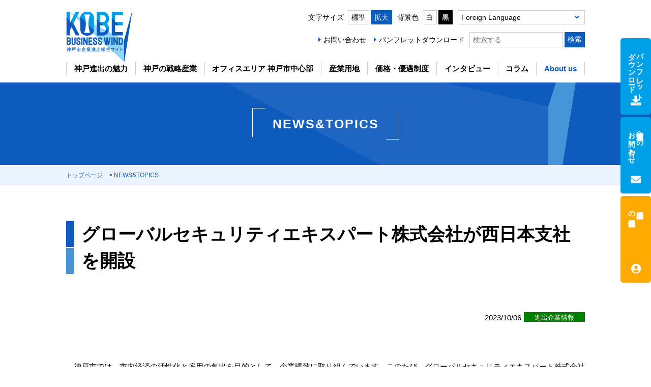

--- FILE ---
content_type: text/html; charset=UTF-8
request_url: https://kobe-investment.jp/2023/10/06/gsx%E3%81%8C%E8%A5%BF%E6%97%A5%E6%9C%AC%E6%94%AF%E7%A4%BE%E3%82%92%E9%96%8B%E8%A8%AD/
body_size: 12083
content:
<!DOCTYPE html>
<html lang="ja">
<head>
<meta charset="utf-8">
<meta name="viewport" content="width=device-width">
<title>神戸市 企業進出総合サイト KOBE BUSINESS WIND</title>
<meta name="author" content="Kobe City">
<meta name="format-detection" content="telephone=no">
<link rel="icon" type="image/png" href="https://kobe-investment.jp/wp-content/themes/invest/assets/icon.png">
<link rel="apple-touch-icon" type="image/png" href="https://kobe-investment.jp/wp-content/themes/invest/assets/apple-touch-icon.png">
<!-- CSS -->
<link href="https://kobe-investment.jp/wp-content/themes/invest/style.css?250613" rel="stylesheet" type="text/css">
<link href="https://kobe-investment.jp/wp-content/themes/invest/assets/css/fontawesome-all.min.css" rel="stylesheet" type="text/css">
							<link href="https://kobe-investment.jp/wp-content/themes/invest/assets/css/news.css?250613" rel="stylesheet" type="text/css">
			<!--JS -->
<script src="https://kobe-investment.jp/wp-content/themes/invest/assets/js/jquery.min.js?221021"></script>
<script src="https://kobe-investment.jp/wp-content/themes/invest/assets/js/common.js?251030"></script>
<script src="https://kobe-investment.jp/wp-content/themes/invest/assets/js/ofi.min.js"></script>
<script src="https://kobe-investment.jp/wp-content/themes/invest/assets/js/jquery.matchHeight-min.js"></script>
<script src="https://kobe-investment.jp/wp-content/themes/invest/assets/js/switch_style.js"></script>
<!--MAツールBowNow-->
<script id="_bownow_ts">
var _bownow_ts = document.createElement('script');
_bownow_ts.charset = 'utf-8';
_bownow_ts.src = 'https://contents.bownow.jp/js/UTC_32c66fc5c07449649089/trace.js';
document.getElementsByTagName('head')[0].appendChild(_bownow_ts);
</script>
<!-- Google Tag Manager -->
<script>(function(w,d,s,l,i){w[l]=w[l]||[];w[l].push({'gtm.start':
new Date().getTime(),event:'gtm.js'});var f=d.getElementsByTagName(s)[0],
j=d.createElement(s),dl=l!='dataLayer'?'&l='+l:'';j.async=true;j.src=
'https://www.googletagmanager.com/gtm.js?id='+i+dl;f.parentNode.insertBefore(j,f);
})(window,document,'script','dataLayer','GTM-MN98WKG');</script>
<!-- End Google Tag Manager -->
<!-- Google Analytics -->
<script type="text/javascript" >
	window.ga=window.ga||function(){(ga.q=ga.q||[]).push(arguments)};ga.l=+new Date;
	ga('create', 'UA-49271534-2', 'auto');
	// Plugins
	
	ga('send', 'pageview');
</script>
<script async src="https://www.google-analytics.com/analytics.js"></script>
<!-- Global site tag (gtag.js) - Google Ads: 989899826 -->
<script async src="https://www.googletagmanager.com/gtag/js?id=AW-989899826"></script>
<script>
  window.dataLayer = window.dataLayer || [];
  function gtag(){dataLayer.push(arguments);}
  gtag('js', new Date());

  gtag('config', 'AW-989899826');
</script>
<!-- Global site tag (gtag.js) - Google Analytics -->
<script async src="https://www.googletagmanager.com/gtag/js?id=G-ZSWQFH4H2Y"></script>
<script>
  window.dataLayer = window.dataLayer || [];
  function gtag(){dataLayer.push(arguments);}
  gtag('js', new Date());

  gtag('config', 'G-ZSWQFH4H2Y');
</script>

		<!-- All in One SEO 4.9.3 - aioseo.com -->
	<meta name="description" content=" 神戸市では、市内経済の活性化と雇用の創出を目的として、企業誘致に取り組んでい" />
	<meta name="robots" content="max-snippet:-1, max-image-preview:large, max-video-preview:-1" />
	<meta name="author" content="kobe-kanri"/>
	<link rel="canonical" href="https://kobe-investment.jp/2023/10/06/gsx%e3%81%8c%e8%a5%bf%e6%97%a5%e6%9c%ac%e6%94%af%e7%a4%be%e3%82%92%e9%96%8b%e8%a8%ad/" />
	<meta name="generator" content="All in One SEO (AIOSEO) 4.9.3" />
		<meta property="og:locale" content="ja_JP" />
		<meta property="og:site_name" content="神戸市 企業進出総合サイト KOBE BUSINESS WIND | 神戸市での企業進出を全力でサポートします。産業用地、オフィス・ラボをお探しの際は企業誘致窓口の神戸市企業誘致推進本部へ。" />
		<meta property="og:type" content="article" />
		<meta property="og:title" content="グローバルセキュリティエキスパート株式会社が西日本支社を開設 | 神戸市 企業進出総合サイト KOBE BUSINESS WIND" />
		<meta property="og:description" content=" 神戸市では、市内経済の活性化と雇用の創出を目的として、企業誘致に取り組んでい" />
		<meta property="og:url" content="https://kobe-investment.jp/2023/10/06/gsx%e3%81%8c%e8%a5%bf%e6%97%a5%e6%9c%ac%e6%94%af%e7%a4%be%e3%82%92%e9%96%8b%e8%a8%ad/" />
		<meta property="article:published_time" content="2023-10-06T05:00:29+00:00" />
		<meta property="article:modified_time" content="2023-09-29T02:39:23+00:00" />
		<meta name="twitter:card" content="summary" />
		<meta name="twitter:title" content="グローバルセキュリティエキスパート株式会社が西日本支社を開設 | 神戸市 企業進出総合サイト KOBE BUSINESS WIND" />
		<meta name="twitter:description" content=" 神戸市では、市内経済の活性化と雇用の創出を目的として、企業誘致に取り組んでい" />
		<!-- All in One SEO -->

<link rel="alternate" title="oEmbed (JSON)" type="application/json+oembed" href="https://kobe-investment.jp/wp-json/oembed/1.0/embed?url=https%3A%2F%2Fkobe-investment.jp%2F2023%2F10%2F06%2Fgsx%25e3%2581%258c%25e8%25a5%25bf%25e6%2597%25a5%25e6%259c%25ac%25e6%2594%25af%25e7%25a4%25be%25e3%2582%2592%25e9%2596%258b%25e8%25a8%25ad%2F" />
<link rel="alternate" title="oEmbed (XML)" type="text/xml+oembed" href="https://kobe-investment.jp/wp-json/oembed/1.0/embed?url=https%3A%2F%2Fkobe-investment.jp%2F2023%2F10%2F06%2Fgsx%25e3%2581%258c%25e8%25a5%25bf%25e6%2597%25a5%25e6%259c%25ac%25e6%2594%25af%25e7%25a4%25be%25e3%2582%2592%25e9%2596%258b%25e8%25a8%25ad%2F&#038;format=xml" />
<style id='wp-img-auto-sizes-contain-inline-css' type='text/css'>
img:is([sizes=auto i],[sizes^="auto," i]){contain-intrinsic-size:3000px 1500px}
/*# sourceURL=wp-img-auto-sizes-contain-inline-css */
</style>
<style id='wp-block-library-inline-css' type='text/css'>
:root{--wp-block-synced-color:#7a00df;--wp-block-synced-color--rgb:122,0,223;--wp-bound-block-color:var(--wp-block-synced-color);--wp-editor-canvas-background:#ddd;--wp-admin-theme-color:#007cba;--wp-admin-theme-color--rgb:0,124,186;--wp-admin-theme-color-darker-10:#006ba1;--wp-admin-theme-color-darker-10--rgb:0,107,160.5;--wp-admin-theme-color-darker-20:#005a87;--wp-admin-theme-color-darker-20--rgb:0,90,135;--wp-admin-border-width-focus:2px}@media (min-resolution:192dpi){:root{--wp-admin-border-width-focus:1.5px}}.wp-element-button{cursor:pointer}:root .has-very-light-gray-background-color{background-color:#eee}:root .has-very-dark-gray-background-color{background-color:#313131}:root .has-very-light-gray-color{color:#eee}:root .has-very-dark-gray-color{color:#313131}:root .has-vivid-green-cyan-to-vivid-cyan-blue-gradient-background{background:linear-gradient(135deg,#00d084,#0693e3)}:root .has-purple-crush-gradient-background{background:linear-gradient(135deg,#34e2e4,#4721fb 50%,#ab1dfe)}:root .has-hazy-dawn-gradient-background{background:linear-gradient(135deg,#faaca8,#dad0ec)}:root .has-subdued-olive-gradient-background{background:linear-gradient(135deg,#fafae1,#67a671)}:root .has-atomic-cream-gradient-background{background:linear-gradient(135deg,#fdd79a,#004a59)}:root .has-nightshade-gradient-background{background:linear-gradient(135deg,#330968,#31cdcf)}:root .has-midnight-gradient-background{background:linear-gradient(135deg,#020381,#2874fc)}:root{--wp--preset--font-size--normal:16px;--wp--preset--font-size--huge:42px}.has-regular-font-size{font-size:1em}.has-larger-font-size{font-size:2.625em}.has-normal-font-size{font-size:var(--wp--preset--font-size--normal)}.has-huge-font-size{font-size:var(--wp--preset--font-size--huge)}.has-text-align-center{text-align:center}.has-text-align-left{text-align:left}.has-text-align-right{text-align:right}.has-fit-text{white-space:nowrap!important}#end-resizable-editor-section{display:none}.aligncenter{clear:both}.items-justified-left{justify-content:flex-start}.items-justified-center{justify-content:center}.items-justified-right{justify-content:flex-end}.items-justified-space-between{justify-content:space-between}.screen-reader-text{border:0;clip-path:inset(50%);height:1px;margin:-1px;overflow:hidden;padding:0;position:absolute;width:1px;word-wrap:normal!important}.screen-reader-text:focus{background-color:#ddd;clip-path:none;color:#444;display:block;font-size:1em;height:auto;left:5px;line-height:normal;padding:15px 23px 14px;text-decoration:none;top:5px;width:auto;z-index:100000}html :where(.has-border-color){border-style:solid}html :where([style*=border-top-color]){border-top-style:solid}html :where([style*=border-right-color]){border-right-style:solid}html :where([style*=border-bottom-color]){border-bottom-style:solid}html :where([style*=border-left-color]){border-left-style:solid}html :where([style*=border-width]){border-style:solid}html :where([style*=border-top-width]){border-top-style:solid}html :where([style*=border-right-width]){border-right-style:solid}html :where([style*=border-bottom-width]){border-bottom-style:solid}html :where([style*=border-left-width]){border-left-style:solid}html :where(img[class*=wp-image-]){height:auto;max-width:100%}:where(figure){margin:0 0 1em}html :where(.is-position-sticky){--wp-admin--admin-bar--position-offset:var(--wp-admin--admin-bar--height,0px)}@media screen and (max-width:600px){html :where(.is-position-sticky){--wp-admin--admin-bar--position-offset:0px}}

/*# sourceURL=wp-block-library-inline-css */
</style><style id='global-styles-inline-css' type='text/css'>
:root{--wp--preset--aspect-ratio--square: 1;--wp--preset--aspect-ratio--4-3: 4/3;--wp--preset--aspect-ratio--3-4: 3/4;--wp--preset--aspect-ratio--3-2: 3/2;--wp--preset--aspect-ratio--2-3: 2/3;--wp--preset--aspect-ratio--16-9: 16/9;--wp--preset--aspect-ratio--9-16: 9/16;--wp--preset--color--black: #000000;--wp--preset--color--cyan-bluish-gray: #abb8c3;--wp--preset--color--white: #ffffff;--wp--preset--color--pale-pink: #f78da7;--wp--preset--color--vivid-red: #cf2e2e;--wp--preset--color--luminous-vivid-orange: #ff6900;--wp--preset--color--luminous-vivid-amber: #fcb900;--wp--preset--color--light-green-cyan: #7bdcb5;--wp--preset--color--vivid-green-cyan: #00d084;--wp--preset--color--pale-cyan-blue: #8ed1fc;--wp--preset--color--vivid-cyan-blue: #0693e3;--wp--preset--color--vivid-purple: #9b51e0;--wp--preset--gradient--vivid-cyan-blue-to-vivid-purple: linear-gradient(135deg,rgb(6,147,227) 0%,rgb(155,81,224) 100%);--wp--preset--gradient--light-green-cyan-to-vivid-green-cyan: linear-gradient(135deg,rgb(122,220,180) 0%,rgb(0,208,130) 100%);--wp--preset--gradient--luminous-vivid-amber-to-luminous-vivid-orange: linear-gradient(135deg,rgb(252,185,0) 0%,rgb(255,105,0) 100%);--wp--preset--gradient--luminous-vivid-orange-to-vivid-red: linear-gradient(135deg,rgb(255,105,0) 0%,rgb(207,46,46) 100%);--wp--preset--gradient--very-light-gray-to-cyan-bluish-gray: linear-gradient(135deg,rgb(238,238,238) 0%,rgb(169,184,195) 100%);--wp--preset--gradient--cool-to-warm-spectrum: linear-gradient(135deg,rgb(74,234,220) 0%,rgb(151,120,209) 20%,rgb(207,42,186) 40%,rgb(238,44,130) 60%,rgb(251,105,98) 80%,rgb(254,248,76) 100%);--wp--preset--gradient--blush-light-purple: linear-gradient(135deg,rgb(255,206,236) 0%,rgb(152,150,240) 100%);--wp--preset--gradient--blush-bordeaux: linear-gradient(135deg,rgb(254,205,165) 0%,rgb(254,45,45) 50%,rgb(107,0,62) 100%);--wp--preset--gradient--luminous-dusk: linear-gradient(135deg,rgb(255,203,112) 0%,rgb(199,81,192) 50%,rgb(65,88,208) 100%);--wp--preset--gradient--pale-ocean: linear-gradient(135deg,rgb(255,245,203) 0%,rgb(182,227,212) 50%,rgb(51,167,181) 100%);--wp--preset--gradient--electric-grass: linear-gradient(135deg,rgb(202,248,128) 0%,rgb(113,206,126) 100%);--wp--preset--gradient--midnight: linear-gradient(135deg,rgb(2,3,129) 0%,rgb(40,116,252) 100%);--wp--preset--font-size--small: 13px;--wp--preset--font-size--medium: 20px;--wp--preset--font-size--large: 36px;--wp--preset--font-size--x-large: 42px;--wp--preset--spacing--20: 0.44rem;--wp--preset--spacing--30: 0.67rem;--wp--preset--spacing--40: 1rem;--wp--preset--spacing--50: 1.5rem;--wp--preset--spacing--60: 2.25rem;--wp--preset--spacing--70: 3.38rem;--wp--preset--spacing--80: 5.06rem;--wp--preset--shadow--natural: 6px 6px 9px rgba(0, 0, 0, 0.2);--wp--preset--shadow--deep: 12px 12px 50px rgba(0, 0, 0, 0.4);--wp--preset--shadow--sharp: 6px 6px 0px rgba(0, 0, 0, 0.2);--wp--preset--shadow--outlined: 6px 6px 0px -3px rgb(255, 255, 255), 6px 6px rgb(0, 0, 0);--wp--preset--shadow--crisp: 6px 6px 0px rgb(0, 0, 0);}:where(.is-layout-flex){gap: 0.5em;}:where(.is-layout-grid){gap: 0.5em;}body .is-layout-flex{display: flex;}.is-layout-flex{flex-wrap: wrap;align-items: center;}.is-layout-flex > :is(*, div){margin: 0;}body .is-layout-grid{display: grid;}.is-layout-grid > :is(*, div){margin: 0;}:where(.wp-block-columns.is-layout-flex){gap: 2em;}:where(.wp-block-columns.is-layout-grid){gap: 2em;}:where(.wp-block-post-template.is-layout-flex){gap: 1.25em;}:where(.wp-block-post-template.is-layout-grid){gap: 1.25em;}.has-black-color{color: var(--wp--preset--color--black) !important;}.has-cyan-bluish-gray-color{color: var(--wp--preset--color--cyan-bluish-gray) !important;}.has-white-color{color: var(--wp--preset--color--white) !important;}.has-pale-pink-color{color: var(--wp--preset--color--pale-pink) !important;}.has-vivid-red-color{color: var(--wp--preset--color--vivid-red) !important;}.has-luminous-vivid-orange-color{color: var(--wp--preset--color--luminous-vivid-orange) !important;}.has-luminous-vivid-amber-color{color: var(--wp--preset--color--luminous-vivid-amber) !important;}.has-light-green-cyan-color{color: var(--wp--preset--color--light-green-cyan) !important;}.has-vivid-green-cyan-color{color: var(--wp--preset--color--vivid-green-cyan) !important;}.has-pale-cyan-blue-color{color: var(--wp--preset--color--pale-cyan-blue) !important;}.has-vivid-cyan-blue-color{color: var(--wp--preset--color--vivid-cyan-blue) !important;}.has-vivid-purple-color{color: var(--wp--preset--color--vivid-purple) !important;}.has-black-background-color{background-color: var(--wp--preset--color--black) !important;}.has-cyan-bluish-gray-background-color{background-color: var(--wp--preset--color--cyan-bluish-gray) !important;}.has-white-background-color{background-color: var(--wp--preset--color--white) !important;}.has-pale-pink-background-color{background-color: var(--wp--preset--color--pale-pink) !important;}.has-vivid-red-background-color{background-color: var(--wp--preset--color--vivid-red) !important;}.has-luminous-vivid-orange-background-color{background-color: var(--wp--preset--color--luminous-vivid-orange) !important;}.has-luminous-vivid-amber-background-color{background-color: var(--wp--preset--color--luminous-vivid-amber) !important;}.has-light-green-cyan-background-color{background-color: var(--wp--preset--color--light-green-cyan) !important;}.has-vivid-green-cyan-background-color{background-color: var(--wp--preset--color--vivid-green-cyan) !important;}.has-pale-cyan-blue-background-color{background-color: var(--wp--preset--color--pale-cyan-blue) !important;}.has-vivid-cyan-blue-background-color{background-color: var(--wp--preset--color--vivid-cyan-blue) !important;}.has-vivid-purple-background-color{background-color: var(--wp--preset--color--vivid-purple) !important;}.has-black-border-color{border-color: var(--wp--preset--color--black) !important;}.has-cyan-bluish-gray-border-color{border-color: var(--wp--preset--color--cyan-bluish-gray) !important;}.has-white-border-color{border-color: var(--wp--preset--color--white) !important;}.has-pale-pink-border-color{border-color: var(--wp--preset--color--pale-pink) !important;}.has-vivid-red-border-color{border-color: var(--wp--preset--color--vivid-red) !important;}.has-luminous-vivid-orange-border-color{border-color: var(--wp--preset--color--luminous-vivid-orange) !important;}.has-luminous-vivid-amber-border-color{border-color: var(--wp--preset--color--luminous-vivid-amber) !important;}.has-light-green-cyan-border-color{border-color: var(--wp--preset--color--light-green-cyan) !important;}.has-vivid-green-cyan-border-color{border-color: var(--wp--preset--color--vivid-green-cyan) !important;}.has-pale-cyan-blue-border-color{border-color: var(--wp--preset--color--pale-cyan-blue) !important;}.has-vivid-cyan-blue-border-color{border-color: var(--wp--preset--color--vivid-cyan-blue) !important;}.has-vivid-purple-border-color{border-color: var(--wp--preset--color--vivid-purple) !important;}.has-vivid-cyan-blue-to-vivid-purple-gradient-background{background: var(--wp--preset--gradient--vivid-cyan-blue-to-vivid-purple) !important;}.has-light-green-cyan-to-vivid-green-cyan-gradient-background{background: var(--wp--preset--gradient--light-green-cyan-to-vivid-green-cyan) !important;}.has-luminous-vivid-amber-to-luminous-vivid-orange-gradient-background{background: var(--wp--preset--gradient--luminous-vivid-amber-to-luminous-vivid-orange) !important;}.has-luminous-vivid-orange-to-vivid-red-gradient-background{background: var(--wp--preset--gradient--luminous-vivid-orange-to-vivid-red) !important;}.has-very-light-gray-to-cyan-bluish-gray-gradient-background{background: var(--wp--preset--gradient--very-light-gray-to-cyan-bluish-gray) !important;}.has-cool-to-warm-spectrum-gradient-background{background: var(--wp--preset--gradient--cool-to-warm-spectrum) !important;}.has-blush-light-purple-gradient-background{background: var(--wp--preset--gradient--blush-light-purple) !important;}.has-blush-bordeaux-gradient-background{background: var(--wp--preset--gradient--blush-bordeaux) !important;}.has-luminous-dusk-gradient-background{background: var(--wp--preset--gradient--luminous-dusk) !important;}.has-pale-ocean-gradient-background{background: var(--wp--preset--gradient--pale-ocean) !important;}.has-electric-grass-gradient-background{background: var(--wp--preset--gradient--electric-grass) !important;}.has-midnight-gradient-background{background: var(--wp--preset--gradient--midnight) !important;}.has-small-font-size{font-size: var(--wp--preset--font-size--small) !important;}.has-medium-font-size{font-size: var(--wp--preset--font-size--medium) !important;}.has-large-font-size{font-size: var(--wp--preset--font-size--large) !important;}.has-x-large-font-size{font-size: var(--wp--preset--font-size--x-large) !important;}
/*# sourceURL=global-styles-inline-css */
</style>

<style id='classic-theme-styles-inline-css' type='text/css'>
/*! This file is auto-generated */
.wp-block-button__link{color:#fff;background-color:#32373c;border-radius:9999px;box-shadow:none;text-decoration:none;padding:calc(.667em + 2px) calc(1.333em + 2px);font-size:1.125em}.wp-block-file__button{background:#32373c;color:#fff;text-decoration:none}
/*# sourceURL=/wp-includes/css/classic-themes.min.css */
</style>
<link rel='stylesheet' id='contact-form-7-css' href='https://kobe-investment.jp/wp-content/plugins/contact-form-7/includes/css/styles.css?ver=6.1.4' type='text/css' media='all' />
<link rel='stylesheet' id='addthis_all_pages-css' href='https://kobe-investment.jp/wp-content/plugins/addthis/frontend/build/addthis_wordpress_public.min.css?ver=6.9' type='text/css' media='all' />
<script type="text/javascript" src="https://kobe-investment.jp/wp-includes/js/jquery/jquery.min.js?ver=3.7.1" id="jquery-core-js"></script>
<script type="text/javascript" src="https://kobe-investment.jp/wp-includes/js/jquery/jquery-migrate.min.js?ver=3.4.1" id="jquery-migrate-js"></script>
<link rel="https://api.w.org/" href="https://kobe-investment.jp/wp-json/" /><link rel="alternate" title="JSON" type="application/json" href="https://kobe-investment.jp/wp-json/wp/v2/posts/8538" /><link rel="EditURI" type="application/rsd+xml" title="RSD" href="https://kobe-investment.jp/xmlrpc.php?rsd" />
<link rel='shortlink' href='https://kobe-investment.jp/?p=8538' />
</head>

<body id="news">
<!-- Google Tag Manager (noscript) -->
<noscript><iframe src="https://www.googletagmanager.com/ns.html?id=GTM-MN98WKG"
height="0" width="0" style="display:none;visibility:hidden"></iframe></noscript>
<!-- End Google Tag Manager (noscript) -->
<header id="header">
	<div class="contentIn">
		<h1 class="hdLogo"> <a href="https://kobe-investment.jp/"><img src="https://kobe-investment.jp/wp-content/themes/invest/assets/img/common/logo_site.png" alt="神戸市 企業進出総合サイト"></a> </h1>
		<div class="hdRight pcOnly">
			<div class="hdR_top">
				<dl class="switch_size">
					<dt>文字サイズ</dt>
					<dd><a href="javascript:fe_size('normal');" class="">標準</a><a href="javascript:fe_size('zoom');" class="">拡大</a></dd>
				</dl>
				<dl class="switch_color">
					<dt>背景色</dt>
					<dd><a href="javascript:fe_col('c_white');" class="">白</a><a href="javascript:fe_col('c_black');" class="">黒</a></dd>
				</dl>
				<div class="langList">
					<ul>
						<li class="trigger"><a class="#">Foreign Language</a>
							<ul class="dDown">
<!--								<li class="item"><a href="https://global.kobe-investment.jp/" target="_blank">外資系企業向けサイト（日本語）</a></li>-->
<li class="item"><a href="https://investkobe.com/" target="_blank">For Foreign Companies(English)</a></li>
<!--								<li class="item"><a href="https://global.kobe-investment.jp/chinese-s/" target="_blank">针对外资企业(中文简体)</a></li>-->
							</ul>
						</li>
					</ul>
				</div>
				<!--/.langList--> 
			</div>
			<!--.hdR_top -->
			<div class="hdR_bottom">
				<ul class="priNav">
					<li><a href="https://kobe-investment.jp/support/">お問い合わせ</a></li>
					<li><a href="https://kobe-investment.jp/download/">パンフレットダウンロード</a></li>
				</ul>
				<div class="srcBox">
					<form role="search" method="get" id="searchform" action="https://kobe-investment.jp/">
						<input type="text" value="" placeholder="検索する" name="s" class="s" />
						<input type="submit" class="searchsubmit" value="検索" />
					</form>
				</div>
			</div>
			<!--/.hdR_bottom--> 
		</div>
		<!-- /.hdRight --> 
	</div>
</header>
<!-- / #header -->
<div id="gNavArea">
	<div class="spOnly">
		<div class="srcBox">
			<form role="search" method="get" id="searchform" action="https://kobe-investment.jp/">
				<input type="text" value="" placeholder="検索する" name="s" class="s" />
				<input type="submit" class="searchsubmit" value="検索" />
			</form>
		</div>
		<div id="gNav_btn">
			<div> <span></span> <span></span> <span></span> </div>
		</div>
	</div>
	<div id="gNav" class="contentIn">
		<nav>
			<ul class="gNav_menu list-unstyled">
				<li class="trigger"><a href="https://kobe-investment.jp/charm/">神戸進出の魅力</a>
					<div class="dDown">
						<p class="tit"><a href="https://kobe-investment.jp/charm/">神戸進出の6つの魅力</a></p>
						<ul class="listBox">
							<li><a href="https://kobe-investment.jp/charm/society/">豊かな経済圏と豊富な人材</a></li>
							<li><a href="https://kobe-investment.jp/charm/access/">陸・海・空の交通アクセスが抜群</a></li>
							<li><a href="https://kobe-investment.jp/charm/disaster/">自然災害への対策が万全</a></li>
							<li><a href="https://kobe-investment.jp/kobeindustry/">４つの戦略産業</a></li>
							<li><a href="https://kobe-investment.jp/charm/livable/">充実したくらしの拠点</a></li>
							<li><a href="https://kobe-investment.jp/charm/supportsystem/">手厚い進出支援制度</a></li>
						</ul>
						<ul class="listBox02">
							<li><a href="https://kobe-investment.jp/video/">動画チャンネル</a></li>
						</ul>
					</div>
				</li>
				<li class="trigger"><a href="https://kobe-investment.jp/kobeindustry/">神戸の戦略産業</a>
					<div class="dDown">
						<p class="tit"><a href="https://kobe-investment.jp/kobeindustry/">4つの戦略産業</a></p>
						<ul class="listBox">
							<li><a href="https://kobe-investment.jp/kobeindustry/it/">IT・コンテンツ産業</a></li>
							<li><a href="https://kobe-investment.jp/kobeindustry/aviation/">航空・宇宙産業</a></li>
							<li><a href="https://kobe-investment.jp/kobeindustry/medicalcare/">神戸医療産業都市</a></li>
							<li><a href="https://kobe-investment.jp/kobeindustry/environment/">水素エネルギー関連産業</a></li>
						</ul>
					</div>
				</li>
				<li class="trigger"><a href="https://kobe-investment.jp/tenant/">オフィスエリア 神戸市中心部</a>
					<div class="dDown">
						<p class="tit"><a href="https://kobe-investment.jp/tenant/">オフィスエリア 神戸市中心部</a></p>
						<ul class="listBox">
							<li><a href="https://kobe-investment.jp/tenant/officepromotion/">三宮主要オフィスビル・コワーキングスペースMAP</a></li>
						</ul>
					</div>
				</li>
				<li class="trigger"><a href="https://kobe-investment.jp/industry/">産業用地</a>
					<div class="dDown">
						<p class="tit"><a href="https://kobe-investment.jp/industry/">産業用地を探す</a></p>
						<p class="notes">産業用地空きなし</p>
						<ul class="listBox">
							<li class="tit02">インランドエリア</li>
							<li><a href="https://kobe-investment.jp/industry/techno/">神戸テクノ・ロジスティックパーク</a></li>
							<li><a href="https://kobe-investment.jp/industry/sciencepark/">神戸サイエンスパーク</a></li>
							<li class="space"><a href="https://kobe-investment.jp/industry/hightech/">神戸ハイテクパーク</a></li>
							<li class="space"><a href="https://kobe-investment.jp/industry/industrial/">西神インダストリアルパーク</a></li>
							<li class="space"><a href="https://kobe-investment.jp/industry/butsuryu/">神戸流通センター</a></li>
							<li><a href="https://kobe-investment.jp/industry/south/">（仮称）神戸複合産業団地南地区<br>産業団地</a></li>
						</ul>
						<ul class="listBox">
							<li class="tit02">ウォーターフロントエリア</li>
							<li><a href="https://kobe-investment.jp/industry/port2/">ポートアイランド（第2期）</a></li>
							<li><a href="https://kobe-investment.jp/industry/kobekuko/">神戸空港島</a></li>
							<li class="space"><a href="https://kobe-investment.jp/industry/rokkoisland/">六甲アイランド</a></li>
						</ul>
						<ul class="listBox">
							<li class="tit02">その他のエリア</li>
							<li class="space"><a href="https://kobe-investment.jp/industry/port1/">ポートアイランド（第1期）</a></li>
							<li class="space"><a href="https://kobe-investment.jp/industry/hyogofuto/">兵庫ふ頭</a></li>
							<li class="space"><a href="https://kobe-investment.jp/industry/mayafuto/">摩耶ふ頭</a></li>
							<li class="space"><a href="https://kobe-investment.jp/industry/shinko/">中突堤・新港突堤</a></li>
							<li class="space"><a href="https://kobe-investment.jp/industry/shinkohigashi/">新港東ふ頭</a></li>
							<li class="space"><a href="https://kobe-investment.jp/industry/tobukoku/">東部工区地区</a></li>
						</ul>
					</div>
				</li>
				<li class="trigger"><a href="https://kobe-investment.jp/system/">価格・優遇制度</a>
					<div class="dDown">
						<p class="tit"><a href="https://kobe-investment.jp/system/">価格・優遇制度</a></p>
						<ul class="listBox">
							<li><a href="https://kobe-investment.jp/system/office/">本社・オフィス向け支援制度</a></li>
							<li><a href="https://kobe-investment.jp/system/startup/">成長力あるスタートアップ向け制度</a></li>
							<li><a href="https://kobe-investment.jp/system/system-industry/">産業用地向け価格・優遇制度</a></li>
							<li><a href="https://kobe-investment.jp/system/kobe/">市内企業向け優遇制度</a></li>
							<!-- <li><a href="https://kobe-investment.jp/system/zone/">特区制度</a></li> -->
						</ul>
					</div>
				</li>
				<li><a href="https://kobe-investment.jp/interview/">インタビュー</a></li>
				<li><a href="https://kobe-investment.jp/column/">コラム</a></li>
				<li class="trigger pcOnly"><a href="https://kobe-investment.jp/profile/">About us</a>
					<div class="dDown">
						<ul class="listBox">
							<li><a href="https://kobe-investment.jp/profile/">市長メッセージ</a></li>
							<li><a href="https://kobe-investment.jp/category/news/">NEWS & TOPICS</a></li>
							<li><a href="https://kobe-investment.jp/organization/">組織のご紹介</a></li>
						</ul>
					</div>
				</li>
				<li class="spOnly"><a href="https://kobe-investment.jp/profile/">市長メッセージ</a></li>
				<li class="spOnly"><a href="https://kobe-investment.jp/category/news/">NEWS & TOPICS</a></li>
				<li class="spOnly"><a href="https://kobe-investment.jp/organization/">組織のご紹介</a></li>
				<li class="spOnly"><a href="https://kobe-investment.jp/support/">お問い合わせ</a></li>
				<li class="spOnly"><a href="https://kobe-investment.jp/download/">パンフレットダウンロード</a></li>
				<li class="spOnly langList">
					<dl>
						<dt>Foreign Language</dt>
						<dd>
							<ul class="listBox">
								<li><a href="https://investkobe.com/" target="_blank">For Foreign Companies(English)</a></li>
							</ul>
						</dd>
					</dl>
				</li>
				<li class="spOnly setting">
					<div class="hdSetting">
						<dl class="switch_size">
							<dt>文字サイズ</dt>
							<dd><a href="javascript:fe_size('normal');" class="">標準</a><a href="javascript:fe_size('zoom');" class="">拡大</a></dd>
						</dl>
						<dl class="switch_color">
							<dt>背景色</dt>
							<dd><a href="javascript:fe_col('c_white');" class="">白</a><a href="javascript:fe_col('c_black');" class="">黒</a></dd>
						</dl>
					</div>
				</li>
			</ul>
		</nav>
	</div>
	<!--/#gNav --> 
</div>
<!--/#gNavArea--><div id="main">
			<div class="mainTit">
		<p class="contentIn"><span>NEWS&TOPICS</span></p>
	</div>

	<div id="pankuzu">
		<div class="contentIn"><a href="https://kobe-investment.jp/">トップページ</a>　&gt; <a href="https://kobe-investment.jp/category/news/">NEWS&TOPICS</a>
		</div>
	</div>
	<div id="contents">
		<header class="entry-header">
			<h2 id="dtl_ttl" class="tl2"><span>グローバルセキュリティエキスパート株式会社が西日本支社を開設</span></h2>
		</header>
		<div id="box_news_dtl">
			<h3 class="cate_kigyo">進出企業情報</h3>
			<p class="day">2023/10/06</p>
			<div class="at-above-post addthis_tool" data-url="https://kobe-investment.jp/2023/10/06/gsx%e3%81%8c%e8%a5%bf%e6%97%a5%e6%9c%ac%e6%94%af%e7%a4%be%e3%82%92%e9%96%8b%e8%a8%ad/"></div><div class="entry-content03 kigyo_contents"> 

<p>&nbsp;</p>
<p>&nbsp;</p>
<p>　神戸市では、市内経済の活性化と雇用の創出を目的として、企業誘致に取り組んでいます。このたび、グローバルセキュリティエキスパート株式会社が西日本支社を大阪から神戸に移転されましたのでお知らせします。<br />
　同社は、民間企業や官公庁向けに情報セキュリティ・サイバーセキュリティの実装・運用支援をワンストップで行う事業を展開しており、企業のセキュリティ水準向上を内面から支援する教育事業も行っています。<br />
　なお、本件は「神戸市オフィス賃料等補助制度」の適用案件として、2023年6月19日付けで事業認定を行っています。</p>
<p>&nbsp;</p>
<p>　<strong>１．会社概要</strong><br />
<img fetchpriority="high" decoding="async" class="alignnone size-medium wp-image-8539" src="https://kobe-investment.jp/wp-content/uploads/2023/09/logo-1-300x211.png" alt="" width="300" height="211" srcset="https://kobe-investment.jp/wp-content/uploads/2023/09/logo-1-300x211.png 300w, https://kobe-investment.jp/wp-content/uploads/2023/09/logo-1.png 492w" sizes="(max-width: 300px) 100vw, 300px" /><br />
　　　会社名：グローバルセキュリティエキスパート株式会社<br />
　　　設　立：2000年<br />
　　　代表者：代表取締役　鱸　史郎 <br />
　　　本店所在地：東京都港区海岸１-15-１　スズエベイディアム４階<br />
　　　主要事業：情報サービス業</p>
<p>&nbsp;</p>
<p>　<strong>２．西日本支社（神戸）について</strong><br />
　　　住所：神戸市中央区雲井通７－１－１　ミント神戸13階<br />
　　　従業員数：15名（2023年10月1日時点）<br />
　　　事業開始：2023年9月19日</p>
<p>&nbsp;</p>
<p>　≪問い合わせ先≫<br />
　　グローバルセキュリティエキスパート株式会社　担当：吉見<br />
　　ホームページ：<a href="https://www.gsx.co.jp/" target="_blank" rel="noopener">https://www.gsx.co.jp/</a><br />
　　TEL：078-200-5385<br />
　　E-mail:chikara.yoshimi@gsx.co.jp<br />
　　　</p>
</div><!-- AddThis Advanced Settings above via filter on the_content --><!-- AddThis Advanced Settings below via filter on the_content --><!-- AddThis Advanced Settings generic via filter on the_content --><!-- AddThis Share Buttons above via filter on the_content --><!-- AddThis Share Buttons below via filter on the_content --><div class="at-below-post addthis_tool" data-url="https://kobe-investment.jp/2023/10/06/gsx%e3%81%8c%e8%a5%bf%e6%97%a5%e6%9c%ac%e6%94%af%e7%a4%be%e3%82%92%e9%96%8b%e8%a8%ad/"></div><!-- AddThis Share Buttons generic via filter on the_content -->			<p id="back"><a href="https://kobe-investment.jp/category/news/">一覧へ戻る</a></p>
		</div>
		<!-- .entry-content -->
				</div>
	</div>
<footer id="footer">
  <div class="fInfo">
    <div class="contentIn"> <a href="#header" class="pageTop"> <i class="fas fa-chevron-up"></i>ページの上部へ</a>
      <div class="inner justify-content-center txtcenter">
        <dl>
          <dt>神戸市経済観光局企業立地課</dt>
          <dd>〒651-0087 <br class="spOnly_s">神戸市中央区御幸通6-1-12三宮ビル東館7階</dd>
          <dd>TEL:078-984-0291　FAX:078-984-0299</dd>
        </dl>
      </div>
    </div>
  </div>
  <!--/.fInfo-->
  <div class="fNavi contentIn">
    <ul class="fNaviList">
      <li>
        <dl>
          <dt>神戸進出の魅力</dt>
          <dd><a href="https://kobe-investment.jp/charm/">神戸進出の6つの魅力</a></dd>
          <dd><a href="https://kobe-investment.jp/video/">動画チャンネル</a></dd>
        </dl>
      </li>
      <li>
        <dl>
          <dt>神戸の戦略産業</dt>
          <dd><a href="https://kobe-investment.jp/kobeindustry/">4つの戦略産業</a></dd>
        </dl>
      </li>
    </ul>
    <ul class="fNaviList">
      <li>
        <dl>
          <dt>オフィスエリア 神戸市中心部</dt>
		  <dd><a href="https://kobe-investment.jp/tenant/">オフィスエリア 神戸市中心部</a></dd>
		  <dd><a href="https://kobe-investment.jp/tenant/officepromotion/">三宮主要オフィスビル・コワーキングスペースMAP</a></dd>
        </dl>
      </li>
      <li>
        <dl>
          <dt>産業用地</dt>
          <dd><a href="https://kobe-investment.jp/industry/">産業用地を探す</a></dd>
        </dl>
      </li>
    </ul>
    <ul class="fNaviList">
      <li>
        <dl>
          <dt>価格・優遇制度</dt>
          <dd><a href="https://kobe-investment.jp/system/">価格・優遇制度</a></dd>
        </dl>
      </li>
      <li>
        <dl>
          <dt>インタビュー</dt>
          <dd><a href="https://kobe-investment.jp/interview/">インタビュー</a></dd>
        </dl>
      </li>
      <li>
        <dl>
          <dt>コラム</dt>
          <dd><a href="https://kobe-investment.jp/column/">コラム</a></dd>
        </dl>
      </li>
    </ul>
    <ul class="fNaviList">
      <li>
        <dl>
          <dt>About us</dt>
          <dd><a href="https://kobe-investment.jp/profile/">市長メッセージ</a></dd>
          <dd><a href="https://kobe-investment.jp/category/news/">NEWS & TOPICS</a></dd>
          <dd><a href="https://kobe-investment.jp/organization/">組織のご紹介</a></dd>
        </dl>
      </li>
      <li>
        <dl>
          <dt>その他</dt>
          <dd><a href="https://kobe-investment.jp/support/">お問い合わせ</a></dd>
          <dd><a href="https://kobe-investment.jp/download/">パンフレットダウンロード</a></dd>
          <dd><a href="https://kobe-investment.jp/recruit/">神戸市進出企業の採用情報</a></dd>
          <dd><a href="https://kobe-investment.jp/sitemap/">サイトマップ</a></dd>
          <dd><a href="https://kobe-investment.jp/about/">本サイトについて</a></dd>
        </dl>
      </li>
    </ul>
  </div>
  <!--/.fNavi-->
  <div class="btn_fixList">
    <p class="mod_btn_fix btn_dl"><a href="https://kobe-investment.jp/download/" class="btn_inner"><span>パンフレット<br>
      ダウンロード</span></a></p>
    <p class="mod_btn_fix btn_contact"><a href="https://kobe-investment.jp/support/" class="btn_inner"><span>支援制度への<br>お問い合わせ</span></a></p>
    <p class="mod_btn_fix btn_recruit"><a href="https://kobe-investment.jp/recruit/" class="btn_inner"><span>神戸市進出企業<br>の採用情報</span></a></p>
  </div>
  <!--/.btn_fixList-->
  <p class="copyright contentIn">Copyright &copy; City of Kobe. All rights reserved.</p>
</footer>
<script type="speculationrules">
{"prefetch":[{"source":"document","where":{"and":[{"href_matches":"/*"},{"not":{"href_matches":["/wp-*.php","/wp-admin/*","/wp-content/uploads/*","/wp-content/*","/wp-content/plugins/*","/wp-content/themes/invest/*","/*\\?(.+)"]}},{"not":{"selector_matches":"a[rel~=\"nofollow\"]"}},{"not":{"selector_matches":".no-prefetch, .no-prefetch a"}}]},"eagerness":"conservative"}]}
</script>
<script data-cfasync="false" type="text/javascript">if (window.addthis_product === undefined) { window.addthis_product = "wpp"; } if (window.wp_product_version === undefined) { window.wp_product_version = "wpp-6.2.7"; } if (window.addthis_share === undefined) { window.addthis_share = {}; } if (window.addthis_config === undefined) { window.addthis_config = {"data_track_clickback":true,"ignore_server_config":true,"ui_atversion":"300"}; } if (window.addthis_layers === undefined) { window.addthis_layers = {}; } if (window.addthis_layers_tools === undefined) { window.addthis_layers_tools = [{"sharetoolbox":{"numPreferredServices":3,"counts":"one","size":"32px","style":"fixed","shareCountThreshold":0,"services":"twitter,facebook,print,favorites,addthis","elements":".addthis_inline_share_toolbox_3wbv,.at-above-post"}},{"sharetoolbox":{"numPreferredServices":3,"counts":"one","size":"32px","style":"fixed","shareCountThreshold":0,"services":"twitter,facebook,print,favorites,addthis","elements":".addthis_inline_share_toolbox_k0pf,.at-below-post"}}]; } else { window.addthis_layers_tools.push({"sharetoolbox":{"numPreferredServices":3,"counts":"one","size":"32px","style":"fixed","shareCountThreshold":0,"services":"twitter,facebook,print,favorites,addthis","elements":".addthis_inline_share_toolbox_3wbv,.at-above-post"}}); window.addthis_layers_tools.push({"sharetoolbox":{"numPreferredServices":3,"counts":"one","size":"32px","style":"fixed","shareCountThreshold":0,"services":"twitter,facebook,print,favorites,addthis","elements":".addthis_inline_share_toolbox_k0pf,.at-below-post"}});  } if (window.addthis_plugin_info === undefined) { window.addthis_plugin_info = {"info_status":"enabled","cms_name":"WordPress","plugin_name":"Share Buttons by AddThis","plugin_version":"6.2.7","plugin_mode":"WordPress","anonymous_profile_id":"wp-30aa807f4b694efe0e26d988876cb50d","page_info":{"template":"posts","post_type":""},"sharing_enabled_on_post_via_metabox":false}; } 
                    (function() {
                      var first_load_interval_id = setInterval(function () {
                        if (typeof window.addthis !== 'undefined') {
                          window.clearInterval(first_load_interval_id);
                          if (typeof window.addthis_layers !== 'undefined' && Object.getOwnPropertyNames(window.addthis_layers).length > 0) {
                            window.addthis.layers(window.addthis_layers);
                          }
                          if (Array.isArray(window.addthis_layers_tools)) {
                            for (i = 0; i < window.addthis_layers_tools.length; i++) {
                              window.addthis.layers(window.addthis_layers_tools[i]);
                            }
                          }
                        }
                     },1000)
                    }());
                </script> <script data-cfasync="false" type="text/javascript" src="https://s7.addthis.com/js/300/addthis_widget.js#pubid=wp-30aa807f4b694efe0e26d988876cb50d" async="async"></script><script type="text/javascript" id="vk-ltc-js-js-extra">
/* <![CDATA[ */
var vkLtc = {"ajaxurl":"https://kobe-investment.jp/wp-admin/admin-ajax.php"};
//# sourceURL=vk-ltc-js-js-extra
/* ]]> */
</script>
<script type="text/javascript" src="https://kobe-investment.jp/wp-content/plugins/vk-link-target-controller/js/script.min.js?ver=1.7.9.0" id="vk-ltc-js-js"></script>
<script type="text/javascript" src="https://kobe-investment.jp/wp-includes/js/dist/hooks.min.js?ver=dd5603f07f9220ed27f1" id="wp-hooks-js"></script>
<script type="text/javascript" src="https://kobe-investment.jp/wp-includes/js/dist/i18n.min.js?ver=c26c3dc7bed366793375" id="wp-i18n-js"></script>
<script type="text/javascript" id="wp-i18n-js-after">
/* <![CDATA[ */
wp.i18n.setLocaleData( { 'text direction\u0004ltr': [ 'ltr' ] } );
//# sourceURL=wp-i18n-js-after
/* ]]> */
</script>
<script type="text/javascript" src="https://kobe-investment.jp/wp-content/plugins/contact-form-7/includes/swv/js/index.js?ver=6.1.4" id="swv-js"></script>
<script type="text/javascript" id="contact-form-7-js-translations">
/* <![CDATA[ */
( function( domain, translations ) {
	var localeData = translations.locale_data[ domain ] || translations.locale_data.messages;
	localeData[""].domain = domain;
	wp.i18n.setLocaleData( localeData, domain );
} )( "contact-form-7", {"translation-revision-date":"2025-11-30 08:12:23+0000","generator":"GlotPress\/4.0.3","domain":"messages","locale_data":{"messages":{"":{"domain":"messages","plural-forms":"nplurals=1; plural=0;","lang":"ja_JP"},"This contact form is placed in the wrong place.":["\u3053\u306e\u30b3\u30f3\u30bf\u30af\u30c8\u30d5\u30a9\u30fc\u30e0\u306f\u9593\u9055\u3063\u305f\u4f4d\u7f6e\u306b\u7f6e\u304b\u308c\u3066\u3044\u307e\u3059\u3002"],"Error:":["\u30a8\u30e9\u30fc:"]}},"comment":{"reference":"includes\/js\/index.js"}} );
//# sourceURL=contact-form-7-js-translations
/* ]]> */
</script>
<script type="text/javascript" id="contact-form-7-js-before">
/* <![CDATA[ */
var wpcf7 = {
    "api": {
        "root": "https:\/\/kobe-investment.jp\/wp-json\/",
        "namespace": "contact-form-7\/v1"
    }
};
//# sourceURL=contact-form-7-js-before
/* ]]> */
</script>
<script type="text/javascript" src="https://kobe-investment.jp/wp-content/plugins/contact-form-7/includes/js/index.js?ver=6.1.4" id="contact-form-7-js"></script>
</body>
</html>

--- FILE ---
content_type: text/css
request_url: https://kobe-investment.jp/wp-content/themes/invest/assets/css/news.css?250613
body_size: 34124
content:
@charset "utf-8";

/* =================

[お知らせ]
news

==================== */

#news .entry-content {
	clear: both;
}

/* ----------------------------------------------------------------------- 

	news一覧

----------------------------------------------------------------------- */

#box_news {
	line-height: 1.5;
}

.box_news_txt {
	margin: 2rem 0 0 0;
	padding: 1rem;
	background: #eee;
}

.box_news_txt dd {
	word-wrap: break-word;
}

#box_news li {
	position: relative;
	border-bottom: 1px dotted #cccccc;
	padding: 1.5rem 0 1.3rem 0;
}


/*カテゴリアイコン*/

#box_news h3[class*=cate_] {
	color: #fff;
	font-size: 1.2rem;
	font-weight: 400;
	text-align: center;
	line-height: 1;
	position: absolute;
	top: 1.8rem;
	left: 9.5rem;
	min-width: 11rem;
	padding: .4rem 0 .2rem;
}

#box_news h3.cate_news {
	background: #40AAEF;
}

#box_news h3.cate_event {
	background: #0057AE;
}

#box_news h3.cate_other {
	background: #999999;
}

#box_news h3.cate_koryu {
	background: #CC3333;
}

#box_news h3.cate_koryu_end {
	background: #FF0048;
}

#box_news h3.cate_event_end {
	background: #00A0E9;
}

#box_news h3.cate_kigyo {
	background: #008000;
}

#box_news h3.cate_pickup {
	background: #FF5C26;
}


/* 年度+カテゴリ絞り込み
------------------------------------------------- */

#news_select_menu ul {
	margin: 2rem 0;
}

#news_select_menu ul li {
	padding: 0;
	border: none;
}

#news_select_menu #news_select_year li {
	margin-right: 1rem;
	display: inline-block;
}

#news_select_menu #news_select_year li::after {
	content: "/";
	padding-left: 1rem;
}

#news_select_menu #news_select_year li a:hover {
	text-decoration: none;
}

#news_select_menu #news_select_cate {
	display: flex;
	justify-content: space-between;
	flex-wrap: wrap;
}

#news_select_menu #news_select_cate li {
	width: 24%;
	margin-bottom: .5rem;
	display: flex;
}

#news_select_menu #news_select_cate li a {
	color: #fff;
	text-align: center;
	text-decoration: none;
	width: 100%;
	padding: 1rem 0 2rem;
	display: block;
	position: relative;
	border-radius: 3rem;
}

#news_select_menu #news_select_cate li a[href*="news"] {
	background: #40AAEF;
}

#news_select_menu #news_select_cate li a[href*="event"] {
	background: #0057AE;
}

#news_select_menu #news_select_cate li a[href*="other"] {
	background: #999999;
}

#news_select_menu #news_select_cate li a[href*="koryu"] {
	background: #CC3333;
}

#news_select_menu #news_select_cate li a[href*="koryu_end"] {
	background: #FF0048;
}

#news_select_menu #news_select_cate li a[href*="event_end"] {
	background: #00A0E9;
}

#news_select_menu #news_select_cate li a[href*="kigyo"] {
	background: #008000;
}

#news_select_menu #news_select_cate li a[href*="pickup"] {
	background: #FF5C26;
}

#news_select_menu #news_select_cate li a::after {
	color: #fff;
	content: "\f0dd";
	font-family: "Font Awesome 5 Free";
	font-weight: 900;
	position: absolute;
	bottom: .8rem;
	left: calc(50% - 7px);
	speak: none;
	transition: .3s;
}

#news_select_menu #news_select_cate li a:hover {
	text-decoration: none;
	opacity: .7;
}

#news_select_menu #news_select_cate li a:hover::after {
	bottom: 0rem;
}

@media screen and ( max-width: 960px) {
	#news_select_menu #news_select_cate li {
		width: 32%;
	}
}

@media screen and ( max-width: 767px) {
	#news_select_menu #news_select_cate li {
		width: 48%;
	}
	#news_select_menu #news_select_cate li a {
		padding-top: 2rem;
		padding-bottom: 2rem;
	}
}


/*一覧本文
------------------------------------------------- */

#box_news .listBox a {
	text-decoration: none;
}

#box_news .listBox a p.day {
	color: #333;
	text-decoration: none;
}

#box_news .listBox a:hover.day {
	text-decoration: none;
}

#box_news .listBox a p.sentence {
	padding-top: .2rem;
	text-decoration: underline;
}

#box_news .listBox a:hover p.sentence {
	text-decoration: none;
}


/* ----------------------------------------------------------------------- 

	news 詳細ページ

----------------------------------------------------------------------- */

#box_news_dtl {
	line-height: 1.5;
	padding-top: 2.5rem;
}

#news #main div.addthis_tool.at-above-post {
	margin-top: 1rem;
	margin-bottom: 3rem;
}

#news #main div.addthis_tool.at-below-post {
	margin-top: 3rem;
}


/* title
------------------------------------------------- */

#news #main h1 {
	line-height: 1.5;
	padding: 2rem 0 1rem;
}

#box_news_dtl h2 {
	line-height: 1.5;
	padding: 1rem 0 .5rem;
}
	
#box_news_dtl h3 {
	line-height: 1.5;
	padding: 1rem 0 .5rem;
}

#box_news_dtl h4 {
	line-height: 1.5;
}

#box_news_dtl h5 {
	line-height: 1.5;
}


/*カテゴリアイコン*/

#box_news_dtl h3[class*=cate_] {
	color: #fff;
	font-size: 1.3rem;
	font-weight: 400;
	text-align: center;
	line-height: 1;
	top: 1.8rem;
	left: 9.5rem;
	min-width: 12rem;
	padding: .4rem 0 .2rem;
	float: right;
}

#box_news_dtl h3.cate_news {
	background: #40AAEF;
}

#box_news_dtl h3.cate_event {
	background: #0057AE;
}

#box_news_dtl h3.cate_other {
	background: #999999;
}

#box_news_dtl h3.cate_koryu {
	background: #CC3333;
}

#box_news_dtl h3.cate_koryu_end {
	background: #FF0048;
}

#box_news_dtl h3.cate_event_end {
	background: #00A0E9;
}

#box_news_dtl h3.cate_kigyo {
	background: #008000;
}

#box_news_dtl h3.cate_pickup {
	background: #FF5C26;
}

#box_news_dtl p.day {
	float: right;
	padding-right: .5rem;
}

#box_news_dtl a:hover.day {
	text-decoration: none;
}

#box_news_dtl p.sentence {
	padding-top: 2rem;
	clear: both;
}

#box_news_dtl .pic {
	padding-top: 2rem;
}

#box_news_dtl a:hover {
	text-decoration: none;
}

ul.event_list li {
	margin: 2rem 0;
}

#box_news_dtl #back {
	text-align: right;
	margin-top: 1rem;
	margin-bottom: 2rem;
	clear: both;
}

#box_news_dtl #back a {
	color: #000;
	padding: .5rem 2rem .5rem 1rem;
	border: 1px solid #cccccc;
	display: inline-block;
	position: relative;
	text-decoration: none;
}

#box_news_dtl #back a::after {
	color: #0D5BBD;
	content: "\f0da";
	font-family: "Font Awesome 5 Free";
	font-weight: 900;
	position: absolute;
	right: .5rem;
	top: .5rem;
	speak: none;
}

#box_news_dtl #back a:hover {
	text-decoration: underline;
}


/* ============= news Templates ============= */

.newstopics_l {
	float: left;
	width: calc(100% - 28rem);
	margin-bottom: 20px;
}

.newstopics_r {
	float: right;
	width: 25rem;
}

.newstopics_r dt {
	text-align: center;
}

.newstopics_r dd {
	text-align: center;
	margin-bottom: 1rem;
}

.newstopics_table {
	border-top: 1px solid #ccc;
	border-collapse: collapse;
	margin-bottom: 2rem;
}

.newstopics_table th {
	font-weight: normal;
	width: 5em;
	margin: 0;
	padding: 1rem 2rem;
	background-color: #f2f9fd;
	border-bottom: 1px solid #ccc;
	border-right: 1px solid #ccc;
	vertical-align: top;
}

.newstopics_table td {
	margin: 0;
	padding: 1rem 2rem;
	border-bottom: 1px solid #ccc;
}

@media screen and ( max-width: 767px) {
	.newstopics_l {
		float: none;
		width: 100%;
	}
	.newstopics_r {
		float: none;
		width: 100%;
	}
	.newstopics_table {
		width: 100% !important;
		table-layout: fixed !important;
	}
	.newstopics_table th {
		width: 33% !important;
	}
	.newstopics_table td {
		width: 66% !important;
		word-wrap: break-word;
		overflow-wrap: break-word;
	}
	.newstopics_table td a {
		width: 100% !important;
	}
}


/* 進出企業 */

.kigyo_contents .kigyo_title {
	margin: 3.5rem 0 2rem;
}

.kigyo_contents h4 {
	margin: 0 0 .5rem;
}


/* koryu */

.koryu_contents .newstopics_table {
	margin: 2.5rem 0;
}

.koryu_contents .newstopics_table th {
	width: 7em;
}

.koryu_contents .newstopics_l p {
	padding: 0 0 0 2.5rem;
}


/*title*/

.entry-content03 h3,
.sec_tl {
	color: #0D5BBD;
	font-size: 2.5rem;
	padding: 2rem 0 1rem;
	margin-bottom: 1rem;
	border-bottom: 1px solid #0D5BBD;
	clear: both;
}

.lead_tl {
	color: #0D5BBD;
	font-size: 1.6rem;
	padding: .5rem;
	border: solid 1px #0D5BBD;
	clear: both;
}

.para_tl_line {
	color: #fff;
	font-size: 1.4rem;
	font-weight: normal;
	padding: .3rem 1.1rem;
	background: #0D5BBD;
	clear: both;
}

h2#dtl_ttl03 {
	height: auto;
	border: 1px solid #ccc;
	padding: 2rem 2rem 1.5rem;
}

@media screen and (max-width: 767px) {
	.entry-content03 h3,
	.sec_tl {
		font-size: 1.5rem;
		padding: 0 .5rem;
	}
	.lead_tl {
		font-size: 1.3rem;
		padding: 1px 15px;
		position: relative;
	}
	.lead_tl:before {
		position: absolute;
		margin: auto;
		top: 0;
		bottom: 0;
		left: .7rem;
		content: "";
		width: .3rem;
		height: 1.4rem;
		background: #0D5BBD;
	}
	.para_tl_line {
		font-size: 1.3rem;
		padding: 2px 10px;
		border-radius: 3px;
	}
	h2#dtl_ttl03 {
		font-size: 1.5rem;
	}
}


/* entry-content02 */

.entry-content02 {
	clear: both;
	padding: 2rem 0;
	overflow: hidden;
}

.entry-content02 h3 {
	color: #000080;
}

.entry-content02 h4 {
	color: #000080;
	margin: 2.5rem 0 .5rem;
}

.entry-content02 .first_h {
	margin: 0 0 .5rem;
}

.entry-content02 h5 {
	font-size: 95%;
	margin: 2.5rem 0 .5rem;
}

@media screen and ( max-width: 767px) {
	.entry-content02 {
		overflow: visible;
	}
}


/* entry-content03 */

.entry-content03 {
	overflow: hidden;
}

.entry-content03 h4 {
	font-size: 108%;
	margin: 2rem 0 1rem;
	border: 1px solid #ccc;
	padding: 1rem 2rem .5rem 3rem;
	position: relative;
}

.entry-content03 h4::before {
	content: "";
	width: .3rem;
	height: calc(100% - 2rem);
	background: #0D5BBD;
	position: absolute;
	left: 1rem;
	top: 50%;
	transform: translateY(-50%);
}

.entry-content03 h5 {
	color: #0D5BBD;
	margin: 1rem 0 0;
}

.entry-content03 h6 {
	margin: .5rem 0 0;
}

.entry-content03 table {
	text-align: left;
	margin: 2rem 0 0 0;
	border-top: 1px solid #ccc;
	border-left: 1px solid #ccc;
	border-collapse: collapse;
}

.entry-content03 th {
	padding: 1rem 2rem;
	border-bottom: 1px solid #ccc;
	border-right: 1px solid #ccc;
}

.entry-content03 td {
	padding: 1rem 2rem;
	border-bottom: 1px solid #ccc;
	border-right: 1px solid #ccc;
}

@media screen and ( max-width: 767px) {
	.entry-content03 {
		overflow: visible;
	}
}

@media screen and ( max-width: 560px) {
	.entry-content03 {
		overflow: visible;
	}
	.entry-content03 h4 {
		font-size: 1.4rem;
	}
	.entry-content03 table {
		width: 100% !important;
		table-layout: fixed !important;
	}
	.entry-content03 table th {
		width: 33% !important;
	}
	.entry-content03 table td {
		width: 66% !important;
		word-wrap: break-word;
		overflow-wrap: break-word;
	}
}


/*https://s7.addthis.com/js/300/addthis_widget.js
  jsにて付与されるcss（ローカルテスト用※本番では不要）

*/

.at-icon {
	fill: #fff;
	border: 0
}

.at-icon-wrapper {
	display: inline-block;
	overflow: hidden
}

a .at-icon-wrapper {
	cursor: pointer
}

.at-rounded,
.at-rounded-element .at-icon-wrapper {
	border-radius: 12%
}

.at-circular,
.at-circular-element .at-icon-wrapper {
	border-radius: 50%
}

.addthis_32x32_style .at-icon {
	width: 2pc;
	height: 2pc
}

.addthis_24x24_style .at-icon {
	width: 24px;
	height: 24px
}

.addthis_20x20_style .at-icon {
	width: 20px;
	height: 20px
}

.addthis_16x16_style .at-icon {
	width: 1pc;
	height: 1pc
}

#at16lb {
	display: none;
	position: absolute;
	top: 0;
	left: 0;
	width: 100%;
	height: 100%;
	z-index: 1001;
	background-color: #000;
	opacity: .001
}

#at_complete,
#at_error,
#at_share,
#at_success {
	position: static!important
}

.at15dn {
	display: none
}

#at15s,
#at16p,
#at16p form input,
#at16p label,
#at16p textarea,
#at_share .at_item {
	font-family: arial, helvetica, tahoma, verdana, sans-serif!important;
	font-size: 9pt!important;
	outline-style: none;
	outline-width: 0;
	line-height: 1em
}

* html #at15s.mmborder {
	position: absolute!important
}

#at15s.mmborder {
	position: fixed!important;
	width: 250px!important
}

#at15s {
	background: url([data-uri]);
	float: none;
	line-height: 1em;
	margin: 0;
	overflow: visible;
	padding: 5px;
	text-align: left;
	position: absolute
}

#at15s a,
#at15s span {
	outline: 0;
	direction: ltr;
	text-transform: none
}

#at15s .at-label {
	margin-left: 5px
}

#at15s .at-icon-wrapper {
	width: 1pc;
	height: 1pc;
	vertical-align: middle
}

#at15s .at-icon {
	width: 1pc;
	height: 1pc
}

.at4-icon {
	display: inline-block;
	background-repeat: no-repeat;
	background-position: top left;
	margin: 0;
	overflow: hidden;
	cursor: pointer
}

.addthis_16x16_style .at4-icon,
.addthis_default_style .at4-icon,
.at4-icon,
.at-16x16 {
	width: 1pc;
	height: 1pc;
	line-height: 1pc;
	background-size: 1pc!important
}

.addthis_32x32_style .at4-icon,
.at-32x32 {
	width: 2pc;
	height: 2pc;
	line-height: 2pc;
	background-size: 2pc!important
}

.addthis_24x24_style .at4-icon,
.at-24x24 {
	width: 24px;
	height: 24px;
	line-height: 24px;
	background-size: 24px!important
}

.addthis_20x20_style .at4-icon,
.at-20x20 {
	width: 20px;
	height: 20px;
	line-height: 20px;
	background-size: 20px!important
}

.at4-icon.circular,
.circular .at4-icon,
.circular.aticon {
	border-radius: 50%
}

.at4-icon.rounded,
.rounded .at4-icon {
	border-radius: 4px
}

.at4-icon-left {
	float: left
}

#at15s .at4-icon {
	text-indent: 20px;
	padding: 0;
	overflow: visible;
	white-space: nowrap;
	background-size: 1pc;
	width: 1pc;
	height: 1pc;
	background-position: top left;
	display: inline-block;
	line-height: 1pc
}

.addthis_vertical_style .at4-icon,
.at4-follow-container .at4-icon {
	margin-right: 5px
}

html>body #at15s {
	width: 250px!important
}

#at15s.atm {
	background: none!important;
	padding: 0!important;
	width: 10pc!important
}

#at15s_inner {
	background: #fff;
	border: 1px solid #fff;
	margin: 0
}

#at15s_head {
	position: relative;
	background: #f2f2f2;
	padding: 4px;
	cursor: default;
	border-bottom: 1px solid #e5e5e5
}

.at15s_head_success {
	background: #cafd99!important;
	border-bottom: 1px solid #a9d582!important
}

.at15s_head_success a,
.at15s_head_success span {
	color: #000!important;
	text-decoration: none
}

#at15s_brand,
#at15sptx,
#at16_brand {
	position: absolute
}

#at15s_brand {
	top: 4px;
	right: 4px
}

.at15s_brandx {
	right: 20px!important
}

a#at15sptx {
	top: 4px;
	right: 4px;
	text-decoration: none;
	color: #4c4c4c;
	font-weight: 700
}

#at15sptx:hover {
	text-decoration: underline
}

#at16_brand {
	top: 5px;
	right: 30px;
	cursor: default
}

#at_hover {
	padding: 4px
}

#at_hover .at_item,
#at_share .at_item {
	background: #fff!important;
	float: left!important;
	color: #4c4c4c!important
}

#at_share .at_item .at-icon-wrapper {
	margin-right: 5px
}

#at_hover .at_bold {
	font-weight: 700;
	color: #000!important
}

#at_hover .at_item {
	width: 7pc!important;
	padding: 2px 3px!important;
	margin: 1px;
	text-decoration: none!important
}

#at_hover .at_item.athov,
#at_hover .at_item:focus,
#at_hover .at_item:hover {
	margin: 0!important
}

#at_hover .at_item.athov,
#at_hover .at_item:focus,
#at_hover .at_item:hover,
#at_share .at_item.athov,
#at_share .at_item:hover {
	background: #f2f2f2!important;
	border: 1px solid #e5e5e5;
	color: #000!important;
	text-decoration: none
}

.ipad #at_hover .at_item:focus {
	background: #fff!important;
	border: 1px solid #fff
}

.at15t {
	display: block!important;
	height: 1pc!important;
	line-height: 1pc!important;
	padding-left: 20px!important;
	background-position: 0 0;
	text-align: left
}

.addthis_button,
.at15t {
	cursor: pointer
}

.addthis_toolbox a.at300b,
.addthis_toolbox a.at300m {
	width: auto
}

.addthis_toolbox a {
	margin-bottom: 5px;
	line-height: initial
}

.addthis_toolbox.addthis_vertical_style {
	width: 200px
}

.addthis_button_facebook_like .fb_iframe_widget {
	line-height: 100%
}

.addthis_button_facebook_like iframe.fb_iframe_widget_lift {
	max-width: none
}

.addthis_toolbox a.addthis_button_counter,
.addthis_toolbox a.addthis_button_facebook_like,
.addthis_toolbox a.addthis_button_facebook_send,
.addthis_toolbox a.addthis_button_facebook_share,
.addthis_toolbox a.addthis_button_foursquare,
.addthis_toolbox a.addthis_button_linkedin_counter,
.addthis_toolbox a.addthis_button_pinterest_pinit,
.addthis_toolbox a.addthis_button_tweet {
	display: inline-block
}

.addthis_toolbox span.addthis_follow_label {
	display: none
}

.addthis_toolbox.addthis_vertical_style span.addthis_follow_label {
	display: block;
	white-space: nowrap
}

.addthis_toolbox.addthis_vertical_style a {
	display: block
}

.addthis_toolbox.addthis_vertical_style.addthis_32x32_style a {
	line-height: 2pc;
	height: 2pc
}

.addthis_toolbox.addthis_vertical_style .at300bs {
	margin-right: 4px;
	float: left
}

.addthis_toolbox.addthis_20x20_style span {
	line-height: 20px
}

.addthis_toolbox.addthis_32x32_style span {
	line-height: 2pc
}

.addthis_toolbox.addthis_pill_combo_style .addthis_button_compact .at15t_compact,
.addthis_toolbox.addthis_pill_combo_style a {
	float: left
}

.addthis_toolbox.addthis_pill_combo_style a.addthis_button_tweet {
	margin-top: -2px
}

.addthis_toolbox.addthis_pill_combo_style .addthis_button_compact .at15t_compact {
	margin-right: 4px
}

.addthis_default_style .addthis_separator {
	margin: 0 5px;
	display: inline
}

div.atclear {
	clear: both
}

.addthis_default_style .addthis_separator,
.addthis_default_style .at4-icon,
.addthis_default_style .at300b,
.addthis_default_style .at300bo,
.addthis_default_style .at300bs,
.addthis_default_style .at300m {
	float: left
}

.at300b img,
.at300bo img {
	border: 0
}

a.at300b .at4-icon,
a.at300m .at4-icon {
	display: block
}

.addthis_default_style .at300b,
.addthis_default_style .at300bo,
.addthis_default_style .at300m {
	padding: 0 2px
}

.at300b,
.at300bo,
.at300bs,
.at300m {
	cursor: pointer
}

.addthis_button_facebook_like.at300b:hover,
.addthis_button_facebook_like.at300bs:hover,
.addthis_button_facebook_send.at300b:hover,
.addthis_button_facebook_send.at300bs:hover {
	opacity: 1
}

.addthis_20x20_style .at15t,
.addthis_20x20_style .at300bs {
	overflow: hidden;
	display: block;
	height: 20px!important;
	width: 20px!important;
	line-height: 20px!important
}

.addthis_32x32_style .at15t,
.addthis_32x32_style .at300bs {
	overflow: hidden;
	display: block;
	height: 2pc!important;
	width: 2pc!important;
	line-height: 2pc!important
}

.at300bs {
	overflow: hidden;
	display: block;
	background-position: 0 0;
	height: 1pc;
	width: 1pc;
	line-height: 1pc!important
}

.addthis_default_style .at15t_compact,
.addthis_default_style .at15t_expanded {
	margin-right: 4px
}

#at_share .at_item {
	width: 123px!important;
	padding: 4px;
	margin-right: 2px;
	border: 1px solid #fff
}

#at16p {
	background: url([data-uri]);
	z-index: 10000001;
	position: absolute;
	top: 50%;
	left: 50%;
	width: 300px;
	padding: 10px;
	margin: 0 auto;
	margin-top: -185px;
	margin-left: -155px;
	font-family: arial, helvetica, tahoma, verdana, sans-serif;
	font-size: 9pt;
	color: #5e5e5e
}

#at_share {
	margin: 0;
	padding: 0
}

#at16pt {
	position: relative;
	background: #f2f2f2;
	height: 13px;
	padding: 5px 10px
}

#at16pt a,
#at16pt h4 {
	font-weight: 700
}

#at16pt h4 {
	display: inline;
	margin: 0;
	padding: 0;
	font-size: 9pt;
	color: #4c4c4c;
	cursor: default
}

#at16pt a {
	position: absolute;
	top: 5px;
	right: 10px;
	color: #4c4c4c;
	text-decoration: none;
	padding: 2px
}

#at15sptx:focus,
#at16pt a:focus {
	outline: thin dotted
}

#at15s #at16pf a {
	top: 1px
}

#_atssh {
	width: 1px!important;
	height: 1px!important;
	border: 0!important
}

.atm {
	width: 10pc!important;
	padding: 0;
	margin: 0;
	line-height: 9pt;
	letter-spacing: normal;
	font-family: arial, helvetica, tahoma, verdana, sans-serif;
	font-size: 9pt;
	color: #444;
	background: url([data-uri]);
	padding: 4px
}

.atm-f {
	text-align: right;
	border-top: 1px solid #ddd;
	padding: 5px 8px
}

.atm-i {
	background: #fff;
	border: 1px solid #d5d6d6;
	padding: 0;
	margin: 0;
	box-shadow: 1px 1px 5px rgba(0, 0, 0, .15)
}

.atm-s {
	margin: 0!important;
	padding: 0!important
}

.atm-s a:focus {
	border: transparent;
	outline: 0;
	transition: none
}

#at_hover.atm-s a,
.atm-s a {
	display: block;
	text-decoration: none;
	padding: 4px 10px;
	color: #235dab!important;
	font-weight: 400;
	font-style: normal;
	transition: none
}

#at_hover.atm-s .at_bold {
	color: #235dab!important
}

#at_hover.atm-s a:hover,
.atm-s a:hover {
	background: #2095f0;
	text-decoration: none;
	color: #fff!important
}

#at_hover.atm-s .at_bold {
	font-weight: 700
}

#at_hover.atm-s a:hover .at_bold {
	color: #fff!important
}

.atm-s a .at-label {
	vertical-align: middle;
	margin-left: 5px;
	direction: ltr
}

.at_PinItButton {
	display: block;
	width: 40px;
	height: 20px;
	padding: 0;
	margin: 0;
	background-image: url(//s7.addthis.com/static/t00/pinit00.png);
	background-repeat: no-repeat
}

.at_PinItButton:hover {
	background-position: 0 -20px
}

.addthis_toolbox .addthis_button_pinterest_pinit {
	position: relative
}

.at-share-tbx-element .fb_iframe_widget span {
	vertical-align: baseline!important
}

#at16pf {
	height: auto;
	text-align: right;
	padding: 4px 8px
}

.at-privacy-info {
	position: absolute;
	left: 7px;
	bottom: 7px;
	cursor: pointer;
	text-decoration: none;
	font-family: helvetica, arial, sans-serif;
	font-size: 10px;
	line-height: 9pt;
	letter-spacing: .2px;
	color: #666
}

.at-privacy-info:hover {
	color: #000
}

.body .wsb-social-share .wsb-social-share-button-vert {
	padding-top: 0;
	padding-bottom: 0
}

.body .wsb-social-share.addthis_counter_style .addthis_button_tweet.wsb-social-share-button {
	padding-top: 40px
}

.body .wsb-social-share.addthis_counter_style .addthis_button_facebook_like.wsb-social-share-button {
	padding-top: 21px
}

@media print {
	#at4-follow,
	#at4-share,
	#at4-thankyou,
	#at4-whatsnext,
	#at4m-mobile,
	#at15s,
	.at4,
	.at4-recommended {
		display: none!important
	}
}

@media screen and (max-width:400px) {
	.at4win {
		width: 100%
	}
}

@media screen and (max-height:700px) and (max-width:400px) {
	.at4-thankyou-inner .at4-recommended-container {
		height: 122px;
		overflow: hidden
	}
	.at4-thankyou-inner .at4-recommended .at4-recommended-item:first-child {
		border-bottom: 1px solid #c5c5c5
	}
}

.at-branding-logo {
	font-family: helvetica, arial, sans-serif;
	text-decoration: none;
	font-size: 10px;
	display: inline-block;
	margin: 2px 0;
	letter-spacing: .2px
}

.at-branding-logo .at-branding-icon {
	background-image: url("[data-uri]")
}

.at-branding-logo .at-branding-icon,
.at-branding-logo .at-privacy-icon {
	display: inline-block;
	height: 10px;
	width: 10px;
	margin-left: 4px;
	margin-right: 3px;
	margin-bottom: -1px;
	background-repeat: no-repeat
}

.at-branding-logo .at-privacy-icon {
	background-image: url("[data-uri]")
}

.at-branding-logo span {
	text-decoration: none
}

.at-branding-logo .at-branding-addthis,
.at-branding-logo .at-branding-powered-by {
	color: #666
}

.at-branding-logo .at-branding-addthis:hover {
	color: #333
}

.at-cv-with-image .at-branding-addthis,
.at-cv-with-image .at-branding-addthis:hover {
	color: #fff
}

a.at-branding-logo:visited {
	color: initial
}

.at-branding-info {
	display: inline-block;
	padding: 0 5px;
	color: #666;
	border: 1px solid #666;
	border-radius: 50%;
	font-size: 10px;
	line-height: 9pt;
	opacity: .7;
	transition: all .3s ease;
	text-decoration: none
}

.at-branding-info span {
	border: 0;
	clip: rect(0 0 0 0);
	height: 1px;
	margin: -1px;
	overflow: hidden;
	padding: 0;
	position: absolute;
	width: 1px
}

.at-branding-info:before {
	content: 'i';
	font-family: Times New Roman
}

.at-branding-info:hover {
	color: #0780df;
	border-color: #0780df
}

.at-share-dock.atss {
	top: auto;
	left: 0;
	right: 0;
	bottom: 0;
	width: 100%;
	max-width: 100%;
	z-index: 1000200;
	box-shadow: 0 0 1px 1px #e2dfe2
}

.at-share-dock.at-share-dock-zindex-hide {
	z-index: -1!important
}

.at-share-dock.atss-top {
	bottom: auto;
	top: 0
}

.at-share-dock a {
	width: auto;
	transition: none;
	color: #fff;
	text-decoration: none;
	box-sizing: content-box;
	-webkit-box-sizing: content-box;
	-moz-box-sizing: content-box
}

.at-share-dock a:hover {
	width: auto
}

.at-share-dock .at4-count {
	height: 43px;
	padding: 5px 0 0;
	line-height: 20px;
	background: #fff;
	font-family: Helvetica neue, arial
}

.at-share-dock .at4-count span {
	width: 100%
}

.at-share-dock .at4-count .at4-share-label {
	color: #848484;
	font-size: 10px;
	letter-spacing: 1px
}

.at-share-dock .at4-count .at4-counter {
	top: 2px;
	position: relative;
	display: block;
	color: #222;
	font-size: 22px
}

.at-share-dock.at-shfs-medium .at4-count {
	height: 36px;
	line-height: 1pc;
	padding-top: 4px
}

.at-share-dock.at-shfs-medium .at4-count .at4-counter {
	font-size: 18px
}

.at-share-dock.at-shfs-medium .at-share-btn .at-icon-wrapper,
.at-share-dock.at-shfs-medium a .at-icon-wrapper {
	padding: 6px 0
}

.at-share-dock.at-shfs-small .at4-count {
	height: 26px;
	line-height: 1;
	padding-top: 3px
}

.at-share-dock.at-shfs-small .at4-count .at4-share-label {
	font-size: 8px
}

.at-share-dock.at-shfs-small .at4-count .at4-counter {
	font-size: 14px
}

.at-share-dock.at-shfs-small .at-share-btn .at-icon-wrapper,
.at-share-dock.at-shfs-small a .at-icon-wrapper {
	padding: 4px 0
}

div.at-share-close-control.ats-dark,
div.at-share-open-control-left.ats-dark,
div.at-share-open-control-right.ats-dark {
	background: #262b30
}

div.at-share-close-control.ats-light,
div.at-share-open-control-left.ats-light,
div.at-share-open-control-right.ats-light {
	background: #fff
}

div.at-share-close-control.ats-gray,
div.at-share-open-control-left.ats-gray,
div.at-share-open-control-right.ats-gray {
	background: #f2f2f2
}

.atss {
	position: fixed;
	top: 20%;
	width: 3pc;
	z-index: 100020;
	background: none
}

.at-share-close-control {
	position: relative;
	width: 3pc;
	overflow: auto
}

.at-share-open-control-left {
	position: fixed;
	top: 20%;
	z-index: 100020;
	left: 0;
	width: 22px
}

.at-share-close-control .at4-arrow.at-left {
	float: right
}

.atss-left {
	left: 0;
	float: left;
	right: auto
}

.atss-right {
	left: auto;
	float: right;
	right: 0
}

.atss-right.at-share-close-control .at4-arrow.at-right {
	position: relative;
	right: 0;
	overflow: auto
}

.atss-right.at-share-close-control .at4-arrow {
	float: left
}

.at-share-open-control-right {
	position: fixed;
	top: 20%;
	z-index: 100020;
	right: 0;
	width: 22px;
	float: right
}

.atss-right .at-share-close-control .at4-arrow {
	float: left
}

.atss.atss-right a {
	float: right
}

.atss.atss-right .at4-share-title {
	float: right;
	overflow: hidden
}

.atss .at-share-btn,
.atss a {
	position: relative;
	display: block;
	width: 3pc;
	margin: 0;
	outline-offset: -1px;
	text-align: center;
	float: left;
	transition: width .15s ease-in-out;
	overflow: hidden;
	background: #e8e8e8;
	z-index: 100030;
	cursor: pointer
}

.at-share-btn::-moz-focus-inner {
	border: 0;
	padding: 0
}

.atss-right .at-share-btn {
	float: right
}

.atss .at-share-btn {
	border: 0;
	padding: 0
}

.atss .at-share-btn:focus,
.atss .at-share-btn:hover,
.atss a:focus,
.atss a:hover {
	width: 4pc
}

.atss .at-share-btn .at-icon-wrapper,
.atss a .at-icon-wrapper {
	display: block;
	padding: 8px 0
}

.atss .at-share-btn:last-child,
.atss a:last-child {
	border: none
}

.atss .at-share-btn span .at-icon,
.atss a span .at-icon {
	position: relative;
	top: 0;
	left: 0;
	display: block;
	background-repeat: no-repeat;
	background-position: 50% 50%;
	width: 2pc;
	height: 2pc;
	line-height: 2pc;
	border: none;
	padding: 0;
	margin: 0 auto;
	overflow: hidden;
	cursor: pointer;
	cursor: hand
}

.at4-share .at-custom-sidebar-counter {
	font-family: Helvetica neue, arial;
	vertical-align: top;
	margin-right: 4px;
	display: inline-block;
	text-align: center
}

.at4-share .at-custom-sidebar-count {
	font-size: 17px;
	line-height: 1.25em;
	color: #222
}

.at4-share .at-custom-sidebar-text {
	font-size: 9px;
	line-height: 1.25em;
	color: #888;
	letter-spacing: 1px
}

.at4-share .at4-share-count-container {
	position: absolute;
	left: 0;
	right: auto;
	top: auto;
	bottom: 0;
	width: 100%;
	color: #fff;
	background: inherit
}

.at4-share .at4-share-count,
.at4-share .at4-share-count-container {
	line-height: 1pc;
	font-size: 10px
}

.at4-share .at4-share-count {
	text-indent: 0;
	font-family: Arial, Helvetica Neue, Helvetica, sans-serif;
	font-weight: 200;
	width: 100%;
	height: 1pc
}

.at4-share .at4-share-count-anchor {
	padding-bottom: 8px;
	text-decoration: none;
	transition: padding .15s ease-in-out .15s, width .15s ease-in-out
}

#at4-drawer-outer-container {
	top: 0;
	width: 20pc;
	position: fixed
}

#at4-drawer-outer-container.at4-drawer-inline {
	position: relative
}

#at4-drawer-outer-container.at4-drawer-inline.at4-drawer-right {
	float: right;
	right: 0;
	left: auto
}

#at4-drawer-outer-container.at4-drawer-inline.at4-drawer-left {
	float: left;
	left: 0;
	right: auto
}

#at4-drawer-outer-container.at4-drawer-shown,
#at4-drawer-outer-container.at4-drawer-shown * {
	z-index: 999999
}

#at4-drawer-outer-container,
#at4-drawer-outer-container .at4-drawer-outer,
#at-drawer {
	height: 100%;
	overflow-y: auto;
	overflow-x: hidden
}

.at4-drawer-push-content-right-back {
	position: relative;
	right: 0
}

.at4-drawer-push-content-right {
	position: relative;
	left: 20pc!important
}

.at4-drawer-push-content-left-back {
	position: relative;
	left: 0
}

.at4-drawer-push-content-left {
	position: relative;
	right: 20pc!important
}

#at4-drawer-outer-container.at4-drawer-right {
	left: auto;
	right: -20pc
}

#at4-drawer-outer-container.at4-drawer-left {
	right: auto;
	left: -20pc
}

#at4-drawer-outer-container.at4-drawer-shown.at4-drawer-right {
	left: auto;
	right: 0
}

#at4-drawer-outer-container.at4-drawer-shown.at4-drawer-left {
	right: auto;
	left: 0
}

#at-drawer {
	top: 0;
	z-index: 9999999;
	height: 100%;
	animation-duration: .4s
}

#at-drawer.drawer-push.at-right {
	right: -20pc
}

#at-drawer.drawer-push.at-left {
	left: -20pc
}

#at-drawer .at-recommended-label {
	padding: 0 0 0 20px;
	color: #999;
	line-height: 3pc;
	font-size: 18px;
	font-weight: 300;
	cursor: default
}

#at-drawer-arrow {
	width: 30px;
	height: 5pc
}

#at-drawer-arrow.ats-dark {
	background: #262b30
}

#at-drawer-arrow.ats-gray {
	background: #f2f2f2
}

#at-drawer-open-arrow {
	background-image: url([data-uri]);
	background-repeat: no-repeat;
	width: 13px;
	height: 23px;
	margin: 28px 0 0 8px
}

.at-left #at-drawer-open-arrow {
	background-position: 0 -46px
}

.ats-dark #at-drawer-open-arrow {
	background-position: 0 -23px
}

.ats-dark.at-left #at-drawer-open-arrow {
	background-position: 0 -69px
}

#at-drawer-arrow.at4-drawer-modern-browsers {
	position: fixed;
	top: 40%;
	background-repeat: no-repeat;
	background-position: 0 0!important;
	z-index: 9999999
}

.at4-drawer-inline #at-drawer-arrow {
	position: absolute
}

#at-drawer-arrow.at4-drawer-modern-browsers.at-right {
	right: 0
}

#at-drawer-arrow.at4-drawer-modern-browsers.at-left {
	left: 0
}

.at4-drawer-push-animation-left {
	transition: left .4s ease-in-out .15s
}

.at4-drawer-push-animation-right {
	transition: right .4s ease-in-out .15s
}

#at-drawer.drawer-push.at4-drawer-push-animation-right {
	right: 0
}

#at-drawer.drawer-push.at4-drawer-push-animation-right-back {
	right: -20pc!important
}

#at-drawer.drawer-push.at4-drawer-push-animation-left {
	left: 0
}

#at-drawer.drawer-push.at4-drawer-push-animation-left-back {
	left: -20pc!important
}

#at-drawer .at4-closebutton.drawer-close {
	content: 'X';
	color: #999;
	display: block;
	position: absolute;
	margin: 0;
	top: 0;
	right: 0;
	width: 3pc;
	height: 45px;
	line-height: 45px;
	overflow: hidden;
	opacity: .5
}

#at-drawer.ats-dark .at4-closebutton.drawer-close {
	color: #fff
}

#at-drawer .at4-closebutton.drawer-close:hover {
	opacity: 1
}

#at-drawer.ats-dark.at4-recommended .at4-logo-container a {
	color: #666
}

#at-drawer.at4-recommended .at4-recommended-vertical {
	padding: 0
}

#at-drawer.at4-recommended .at4-recommended-item .sponsored-label {
	margin: 2px 0 0 21px;
	color: #ddd
}

#at-drawer.at4-recommended .at4-recommended-vertical .at4-recommended-item {
	position: relative;
	padding: 0;
	width: 20pc;
	height: 180px;
	margin: 0
}

#at-drawer.at4-recommended .at4-recommended-vertical .at4-recommended-item .at4-recommended-item-img a:after {
	content: '';
	position: absolute;
	top: 0;
	left: 0;
	right: 0;
	bottom: 0;
	background: rgba(0, 0, 0, .65);
	z-index: 1000000;
	transition: all .2s ease-in-out
}

#at-drawer.at4-recommended .at4-recommended-vertical .at4-recommended-item.at-hover .at4-recommended-item-img a:after {
	background: rgba(0, 0, 0, .8)
}

#at-drawer .at4-recommended-vertical .at4-recommended-item .at4-recommended-item-img,
#at-drawer .at4-recommended-vertical .at4-recommended-item .at4-recommended-item-img a,
#at-drawer .at4-recommended-vertical .at4-recommended-item .at4-recommended-item-img img {
	width: 20pc;
	height: 180px;
	float: none
}

#at-drawer .at4-recommended-vertical .at4-recommended-item .at4-recommended-item-caption {
	width: 100%;
	position: absolute;
	bottom: 0;
	left: 0;
	height: 70px
}

#at-drawer .at4-recommended-vertical .at4-recommended-item .at4-recommended-item-caption .at-h4 {
	color: #fff;
	position: absolute;
	height: 52px;
	top: 0;
	left: 20px;
	right: 20px;
	margin: 0;
	padding: 0;
	line-height: 25px;
	font-size: 20px;
	font-weight: 600;
	z-index: 1000001;
	text-decoration: none;
	text-transform: none
}

#at-drawer.at4-recommended .at4-recommended-vertical .at4-recommended-item .at4-recommended-item-caption .at-h4 a:hover {
	text-decoration: none
}

#at-drawer.at4-recommended .at4-recommended-vertical .at4-recommended-item .at4-recommended-item-caption .at-h4 a:link {
	color: #fff
}

#at-drawer.at4-recommended .at4-recommended-vertical .at4-recommended-item .at4-recommended-item-caption small {
	position: absolute;
	top: auto;
	bottom: 10px;
	left: 20px;
	width: auto;
	color: #ccc
}

#at-drawer.at4-recommended .at4-logo-container {
	margin-left: 20px
}

#at-drawer.ats-dark.at4-recommended .at4-logo-container a:hover {
	color: #fff
}

#at-drawer.at4-recommended .at-logo {
	margin: 0
}

.at4-follow.at-mobile {
	display: none!important
}

.at4-follow {
	position: fixed;
	top: 0;
	right: 0;
	font-weight: 400;
	color: #666;
	cursor: default;
	z-index: 10001
}

.at4-follow .at4-follow-inner {
	position: relative;
	padding: 10px 24px 10px 15px
}

.at4-follow-inner,
.at-follow-open-control {
	border: 0 solid #c5c5c5;
	border-width: 1px 0 1px 1px;
	margin-top: -1px
}

.at4-follow .at4-follow-container {
	margin-left: 9pt
}

.at4-follow.at4-follow-24 .at4-follow-container {
	height: 24px;
	line-height: 23px;
	font-size: 13px
}

.at4-follow.at4-follow-32 .at4-follow-container {
	width: 15pc;
	height: 2pc;
	line-height: 2pc;
	font-size: 14px
}

.at4-follow .at4-follow-container .at-follow-label {
	display: inline-block;
	height: 24px;
	line-height: 24px;
	margin-right: 10px;
	padding: 0;
	cursor: default;
	float: left
}

.at4-follow .at4-follow-container .at-icon-wrapper {
	height: 24px;
	width: 24px
}

.at4-follow.ats-transparent .at4-follow-inner,
.at-follow-open-control.ats-transparent {
	border-color: transparent
}

.at4-follow.ats-dark .at4-follow-inner,
.at-follow-open-control.ats-dark {
	background: #262b30;
	border-color: #000;
	color: #fff
}

.at4-follow.ats-dark .at-follow-close-control {
	background-color: #262b30
}

.at4-follow.ats-light .at4-follow-inner {
	background: #fff;
	border-color: #c5c5c5
}

.at4-follow.ats-gray .at4-follow-inner,
.at-follow-open-control.ats-gray {
	background: #f2f2f2;
	border-color: #c5c5c5
}

.at4-follow.ats-light .at4-follow-close-control,
.at-follow-open-control.ats-light {
	background: #e5e5e5
}

.at4-follow .at4-follow-inner .at4-follow-close-control {
	position: absolute;
	top: 0;
	bottom: 0;
	left: 0;
	width: 20px;
	cursor: pointer;
	display: none
}

.at4-follow .at4-follow-inner .at4-follow-close-control div {
	display: block;
	line-height: 20px;
	text-indent: -9999em;
	margin-top: calc(50% + 1px);
	overflow: hidden
}

.at-follow-open-control div.at4-arrow.at-left {
	background-position: 0 -2px
}

.at-follow-open-control {
	position: fixed;
	height: 35px;
	top: 0;
	right: 0;
	padding-top: 10px;
	z-index: 10002
}

.at-follow-btn {
	margin: 0 5px 5px 0;
	padding: 0;
	outline-offset: -1px;
	display: inline-block;
	box-sizing: content-box;
	transition: all .2s ease-in-out
}

.at-follow-btn:focus,
.at-follow-btn:hover {
	transform: translateY(-4px)
}

.at4-follow-24 .at-follow-btn {
	height: 25px;
	line-height: 0;
	width: 25px
}

.at-follow-tbx-element .at300b,
.at-follow-tbx-element .at300m {
	display: inline-block;
	width: auto;
	padding: 0;
	margin: 0 2px 5px;
	outline-offset: -1px;
	transition: all .2s ease-in-out
}

.at-follow-tbx-element .at300b:focus,
.at-follow-tbx-element .at300b:hover,
.at-follow-tbx-element .at300m:focus,
.at-follow-tbx-element .at300m:hover {
	transform: translateY(-4px)
}

.at-follow-tbx-element .addthis_vertical_style .at300b,
.at-follow-tbx-element .addthis_vertical_style .at300m {
	display: block
}

.at-follow-tbx-element .addthis_vertical_style .at300b .addthis_follow_label,
.at-follow-tbx-element .addthis_vertical_style .at300b .at-icon-wrapper,
.at-follow-tbx-element .addthis_vertical_style .at300m .addthis_follow_label,
.at-follow-tbx-element .addthis_vertical_style .at300m .at-icon-wrapper {
	display: inline-block;
	vertical-align: middle;
	margin-right: 5px
}

.at-follow-tbx-element .addthis_vertical_style .at300b:focus,
.at-follow-tbx-element .addthis_vertical_style .at300b:hover,
.at-follow-tbx-element .addthis_vertical_style .at300m:focus,
.at-follow-tbx-element .addthis_vertical_style .at300m:hover {
	transform: none
}

.at4-jumboshare .at-share-btn {
	display: inline-block;
	margin-right: 13px;
	margin-top: 13px
}

.at4-jumboshare .at-share-btn .at-icon {
	float: left
}

.at4-jumboshare .at-share-btn .at300bs {
	display: inline-block;
	float: left;
	cursor: pointer
}

.at4-jumboshare .at4-mobile .at-share-btn .at-icon,
.at4-jumboshare .at4-mobile .at-share-btn .at-icon-wrapper {
	margin: 0;
	padding: 0
}

.at4-jumboshare .at4-mobile .at-share-btn {
	padding: 0
}

.at4-jumboshare .at4-mobile .at-share-btn .at-label {
	display: none
}

.at4-jumboshare .at4-count {
	font-size: 60px;
	line-height: 60px;
	font-family: Helvetica neue, arial;
	font-weight: 700
}

.at4-jumboshare .at4-count-container {
	display: table-cell;
	text-align: center;
	min-width: 200px;
	vertical-align: middle;
	border-right: 1px solid #ccc;
	padding-right: 20px
}

.at4-jumboshare .at4-share-container {
	display: table-cell;
	vertical-align: middle;
	padding-left: 20px
}

.at4-jumboshare .at4-share-container.at-share-tbx-element {
	padding-top: 0
}

.at4-jumboshare .at4-title {
	position: relative;
	font-size: 18px;
	line-height: 18px;
	bottom: 2px
}

.at4-jumboshare .at4-spacer {
	height: 1px;
	display: block;
	visibility: hidden;
	opacity: 0
}

.at4-jumboshare .at-share-btn {
	display: inline-block;
	margin: 0 2px;
	line-height: 0;
	padding: 0;
	overflow: hidden;
	text-decoration: none;
	text-transform: none;
	color: #fff;
	cursor: pointer;
	transition: all .2s ease-in-out;
	border: 0;
	background-color: transparent
}

.at4-jumboshare .at-share-btn:focus,
.at4-jumboshare .at-share-btn:hover {
	transform: translateY(-4px);
	color: #fff;
	text-decoration: none
}

.at4-jumboshare .at-label {
	font-family: helvetica neue, helvetica, arial, sans-serif;
	font-size: 9pt;
	padding: 0 15px 0 0;
	margin: 0;
	height: 2pc;
	line-height: 2pc;
	background: none
}

.at4-jumboshare .at-share-btn:hover,
.at4-jumboshare .at-share-btn:link {
	text-decoration: none
}

.at4-jumboshare .at-share-btn::-moz-focus-inner {
	border: 0;
	padding: 0
}

.at4-jumboshare.at-mobile .at-label {
	display: none
}

.at4-recommendedbox-outer-container {
	display: inline
}

.at4-recommended-outer {
	position: static
}

.at4-recommended {
	top: 20%;
	margin: 0;
	text-align: center;
	font-weight: 400;
	font-size: 13px;
	line-height: 17px;
	color: #666
}

.at4-recommended.at-inline .at4-recommended-horizontal {
	text-align: left
}

.at4-recommended-recommendedbox {
	padding: 0;
	z-index: inherit
}

.at4-recommended-recommended {
	padding: 40px 0
}

.at4-recommended-horizontal {
	max-height: 340px
}

.at4-recommended.at-medium .at4-recommended-horizontal {
	max-height: 15pc
}

.at4-recommended.at4-minimal.at-medium .at4-recommended-horizontal {
	padding-top: 10px;
	max-height: 230px
}

.at4-recommended-text-only .at4-recommended-horizontal {
	max-height: 130px
}

.at4-recommended-horizontal {
	padding-top: 5px;
	overflow-y: hidden
}

.at4-minimal {
	background: none;
	color: #000;
	border: none!important;
	box-shadow: none!important
}

@media screen and (max-width:900px) {
	.at4-recommended-horizontal .at4-recommended-item,
	.at4-recommended-horizontal .at4-recommended-item .at4-recommended-item-img {
		width: 15pc
	}
}

.at4-recommended.at4-minimal .at4-recommended-horizontal .at4-recommended-item .at4-recommended-item-caption {
	padding: 0 0 10px
}

.at4-recommended.at4-minimal .at4-recommended-horizontal .at4-recommended-item-caption {
	padding: 20px 0 0!important
}

.addthis-smartlayers .at4-recommended .at-h3.at-recommended-label {
	margin: 0;
	padding: 0;
	font-weight: 300;
	font-size: 18px;
	line-height: 24px;
	color: #464646;
	width: 100%;
	display: inline-block;
	zoom: 1
}

.addthis-smartlayers .at4-recommended.at-inline .at-h3.at-recommended-label {
	text-align: left
}

#at4-thankyou .addthis-smartlayers .at4-recommended.at-inline .at-h3.at-recommended-label {
	text-align: center
}

.at4-recommended .at4-recommended-item {
	display: inline-block;
	zoom: 1;
	position: relative;
	background: #fff;
	border: 1px solid #c5c5c5;
	width: 200px;
	margin: 10px
}

.addthis_recommended_horizontal .at4-recommended-item {
	border: none
}

.at4-recommended .at4-recommended-item .sponsored-label {
	color: #666;
	font-size: 9px;
	position: absolute;
	top: -20px
}

.at4-recommended .at4-recommended-item-img .at-tli,
.at4-recommended .at4-recommended-item-img a {
	position: absolute;
	left: 0
}

.at4-recommended.at-inline .at4-recommended-horizontal .at4-recommended-item {
	margin: 10px 20px 0 0
}

.at4-recommended.at-medium .at4-recommended-horizontal .at4-recommended-item {
	margin: 10px 10px 0 0
}

.at4-recommended.at-medium .at4-recommended-item {
	width: 140px;
	overflow: hidden
}

.at4-recommended .at4-recommended-item .at4-recommended-item-img {
	position: relative;
	text-align: center;
	width: 100%;
	height: 200px;
	line-height: 0;
	overflow: hidden
}

.at4-recommended .at4-recommended-item .at4-recommended-item-img a {
	display: block;
	width: 100%;
	height: 200px
}

.at4-recommended.at-medium .at4-recommended-item .at4-recommended-item-img,
.at4-recommended.at-medium .at4-recommended-item .at4-recommended-item-img a {
	height: 140px
}

.at4-recommended .at4-recommended-item .at4-recommended-item-img img {
	position: absolute;
	top: 0;
	left: 0;
	min-height: 0;
	min-width: 0;
	max-height: none;
	max-width: none;
	margin: 0;
	padding: 0
}

.at4-recommended .at4-recommended-item .at4-recommended-item-caption {
	height: 74px;
	overflow: hidden;
	padding: 20px;
	text-align: left;
	-ms-box-sizing: content-box;
	-o-box-sizing: content-box;
	box-sizing: content-box
}

.at4-recommended.at-medium .at4-recommended-item .at4-recommended-item-caption {
	height: 50px;
	padding: 15px
}

.at4-recommended .at4-recommended-item .at4-recommended-item-caption .at-h4 {
	height: 54px;
	margin: 0 0 5px;
	padding: 0;
	overflow: hidden;
	word-wrap: break-word;
	font-size: 14px;
	font-weight: 400;
	line-height: 18px;
	text-align: left
}

.at4-recommended.at-medium .at4-recommended-item .at4-recommended-item-caption .at-h4 {
	font-size: 9pt;
	line-height: 1pc;
	height: 33px
}

.at4-recommended .at4-recommended-item:hover .at4-recommended-item-caption .at-h4 {
	text-decoration: underline
}

.at4-recommended a:link,
.at4-recommended a:visited {
	text-decoration: none;
	color: #464646
}

.at4-recommended .at4-recommended-item .at4-recommended-item-caption .at-h4 a:hover {
	text-decoration: underline;
	color: #000
}

.at4-recommended .at4-recommended-item .at4-recommended-item-caption small {
	display: block;
	white-space: nowrap;
	overflow: hidden;
	text-overflow: ellipsis;
	font-size: 11px;
	color: #666
}

.at4-recommended.at-medium .at4-recommended-item .at4-recommended-item-caption small {
	font-size: 9px
}

.at4-recommended .at4-recommended-vertical {
	padding: 15px 0 0
}

.at4-recommended .at4-recommended-vertical .at4-recommended-item {
	display: block;
	width: auto;
	max-width: 100%;
	height: 60px;
	border: none;
	margin: 0 0 15px;
	box-shadow: none;
	background: none
}

.at4-recommended-vertical .at4-recommended-item .at4-recommended-item-img,
.at4-recommended-vertical .at4-recommended-item .at4-recommended-item-img img {
	width: 60px;
	height: 60px;
	float: left
}

.at4-recommended-vertical .at4-recommended-item .at4-recommended-item-caption {
	border-top: none;
	margin: 0;
	height: 60px;
	padding: 3px 5px
}

.at4-recommended .at4-recommended-vertical .at4-recommended-item .at4-recommended-item-caption .at-h4 {
	height: 38px;
	margin: 0
}

.at4-recommended .at4-recommended-vertical .at4-recommended-item .at4-recommended-item-caption small {
	position: absolute;
	bottom: 0
}

.at4-recommended .at-recommended-label.at-vertical {
	text-align: left
}

.at4-no-image-light-recommended,
.at4-no-image-minimal-recommended {
	background-color: #f2f2f2!important
}

.at4-no-image-gray-recommended {
	background-color: #e6e6e5!important
}

.at4-no-image-dark-recommended {
	background-color: #4e555e!important
}

.at4-recommended .at4-recommended-item-placeholder-img {
	background-repeat: no-repeat!important;
	background-position: center!important;
	width: 100%!important;
	height: 100%!important
}

.at4-recommended-horizontal .at4-no-image-dark-recommended .at4-recommended-item-placeholder-img {
	background-image: url([data-uri])!important
}

.at4-recommended-vertical .at4-no-image-dark-recommended .at4-recommended-item-placeholder-img {
	background-image: url([data-uri])!important
}

.at4-recommended-horizontal .at4-no-image-gray-recommended .at4-recommended-item-placeholder-img,
.at4-recommended-horizontal .at4-no-image-light-recommended .at4-recommended-item-placeholder-img,
.at4-recommended-horizontal .at4-no-image-minimal-recommended .at4-recommended-item-placeholder-img {
	background-image: url([data-uri])!important
}

.at4-recommended-vertical .at4-no-image-gray-recommended .at4-recommended-item-placeholder-img,
.at4-recommended-vertical .at4-no-image-light-recommended .at4-recommended-item-placeholder-img,
.at4-recommended-vertical .at4-no-image-minimal-recommended .at4-recommended-item-placeholder-img {
	background-image: url([data-uri])!important
}

#at-drawer.ats-dark,
.at4-recommended.ats-dark .at4-recommended-horizontal .at4-recommended-item-caption,
.at4-recommended.ats-dark .at4-recommended-vertical .at4-recommended-item-caption {
	background: #262b30
}

#at-drawer.ats-gray,
.at4-recommended.ats-gray .at4-recommended-horizontal .at4-recommended-item-caption {
	background: #f2f2f2
}

#at-drawer.ats-light,
.at4-recommended.ats-light .at4-recommended-horizontal .at4-recommended-item-caption {
	background: #fff
}

.at4-recommended.ats-dark .at4-recommended-vertical .at4-recommended-item {
	background: none
}

.at4-recommended.ats-dark .at4-recommended-item .at4-recommended-item-caption a:hover,
.at4-recommended.ats-dark .at4-recommended-item .at4-recommended-item-caption a:link,
.at4-recommended.ats-dark .at4-recommended-item .at4-recommended-item-caption a:visited,
.at4-recommended.ats-dark .at4-recommended-item .at4-recommended-item-caption small,
.at4-recommended.ats-dark .at4-recommended-item-caption,
.at4-recommended.ats-dark .at-logo a:hover,
.at4-recommended.ats-dark .at-recommended-label.at-vertical {
	color: #fff
}

.at4-recommended-vertical-logo {
	padding-top: 0;
	text-align: left
}

.at4-recommended-vertical-logo .at4-logo-container {
	line-height: 10px
}

.at4-recommended-horizontal-logo {
	text-align: center
}

.at4-recommended.at-inline .at4-recommended-horizontal-logo {
	text-align: left
}

#at4-thankyou .at4-recommended.at-inline .at4-recommended-horizontal {
	text-align: center
}

.at4-recommended .at-logo {
	margin: 10px 0 0;
	padding: 0;
	height: 25px;
	overflow: auto;
	-ms-box-sizing: content-box;
	-o-box-sizing: content-box;
	box-sizing: content-box
}

.at4-recommended.at-inline .at4-recommended-horizontal .at-logo {
	text-align: left
}

.at4-recommended .at4-logo-container a.at-sponsored-link {
	color: #666
}

.at4-recommended-class .at4-logo-container a:hover,
.at4-recommendedbox-outer-container .at4-recommended-recommendedbox .at4-logo-container a:hover {
	color: #000
}

.at-recommendedjumbo-outer-container {
	margin: 0;
	padding: 0;
	border: 0;
	background: none;
	color: #000
}

.at-recommendedjumbo-footer {
	position: relative;
	width: 100%;
	height: 510px;
	overflow: hidden;
	transition: all .3s ease-in-out
}

.at-mobile .at-recommendedjumbo-footer {
	height: 250px
}

.at-recommendedjumbo-footer #bg-link:after {
	content: '';
	position: absolute;
	top: 0;
	left: 0;
	right: 0;
	bottom: 0;
	background: rgba(0, 0, 0, .75)
}

.at-recommendedjumbo-footer:hover #bg-link:after {
	background: rgba(0, 0, 0, .85)
}

.at-recommendedjumbo-footer *,
.at-recommendedjumbo-footer:after,
.at-recommendedjumbo-footer:before {
	box-sizing: border-box
}

.at-recommendedjumbo-footer:hover #at-recommendedjumbo-footer-bg {
	animation: atRecommendedJumboAnimatedBackground 1s ease-in-out 1;
	animation-fill-mode: forwards
}

.at-recommendedjumbo-footer #at-recommendedjumbo-top-holder {
	position: absolute;
	top: 0;
	padding: 0 40px;
	width: 100%
}

.at-mobile .at-recommendedjumbo-footer #at-recommendedjumbo-top-holder {
	padding: 0 20px
}

.at-recommendedjumbo-footer .at-recommendedjumbo-footer-inner {
	position: relative;
	text-align: center;
	font-family: helvetica, arial, sans-serif;
	z-index: 2;
	width: 100%
}

.at-recommendedjumbo-footer #at-recommendedjumbo-label-holder {
	margin: 40px 0 0;
	max-height: 30px
}

.at-mobile .at-recommendedjumbo-footer #at-recommendedjumbo-label-holder {
	margin: 20px 0 0;
	max-height: 20px
}

.at-recommendedjumbo-footer #at-recommendedjumbo-label {
	font-weight: 300;
	font-size: 24px;
	line-height: 24px;
	color: #fff;
	margin: 0
}

.at-mobile .at-recommendedjumbo-footer #at-recommendedjumbo-label {
	font-weight: 150;
	font-size: 14px;
	line-height: 14px
}

.at-recommendedjumbo-footer #at-recommendedjumbo-title-holder {
	margin: 20px 0 0;
	min-height: 3pc;
	max-height: 78pt
}

.at-mobile .at-recommendedjumbo-footer #at-recommendedjumbo-title-holder {
	margin: 10px 0 0;
	min-height: 24px;
	max-height: 54px
}

.at-recommendedjumbo-footer #at-recommendedjumbo-content-title {
	font-size: 3pc;
	line-height: 52px;
	font-weight: 700;
	margin: 0
}

.at-mobile .at-recommendedjumbo-footer #at-recommendedjumbo-content-title {
	font-size: 24px;
	line-height: 27px
}

.at-recommendedjumbo-footer a {
	text-decoration: none;
	color: #fff
}

.at-recommendedjumbo-footer a:visited {
	color: #fff
}

.at-recommendedjumbo-footer small {
	margin: 20px 0 0;
	display: inline-block;
	height: 2pc;
	line-height: 2pc;
	font-size: 14px;
	color: #ccc;
	cursor: default
}

.at-mobile .at-recommendedjumbo-footer small {
	margin: 10px 0 0;
	height: 14px;
	line-height: 14px;
	font-size: 9pt
}

.at-recommendedjumbo-footer .at-logo-container {
	position: absolute;
	bottom: 20px;
	margin: auto;
	left: 0;
	right: 0
}

.at-mobile .at-recommendedjumbo-footer .at-logo-container {
	bottom: 10px
}

.at-recommendedjumbo-footer a.at-sponsored-link {
	color: #ccc
}

.at-recommendedjumbo-footer div #at-recommendedjumbo-logo-link {
	padding: 2px 0 0 11px;
	text-decoration: none;
	line-height: 20px;
	font-family: helvetica, arial, sans-serif;
	font-size: 9px;
	color: #ccc
}

@keyframes atRecommendedJumboAnimatedBackground {
	0% {
		transform: scale(1, 1)
	}
	to {
		transform: scale(1.1, 1.1)
	}
}

.at-resp-share-element {
	position: relative;
	padding: 0;
	margin: 0;
	font-size: 0;
	line-height: 0
}

.at-resp-share-element:after,
.at-resp-share-element:before {
	content: " ";
	display: table
}

.at-resp-share-element.at-mobile .at4-share-count-container,
.at-resp-share-element.at-mobile .at-label {
	display: none
}

.at-resp-share-element .at-share-btn {
	display: inline-block;
	*display: inline;
	*zoom: 1;
	margin: 0 2px 5px;
	padding: 0;
	overflow: hidden;
	line-height: 0;
	text-decoration: none;
	text-transform: none;
	color: #fff;
	cursor: pointer;
	transition: all .2s ease-in-out;
	border: 0;
	font-family: helvetica neue, helvetica, arial, sans-serif;
	background-color: transparent
}

.at-resp-share-element .at-share-btn::-moz-focus-inner {
	border: 0;
	padding: 0
}

.at-resp-share-element .at-share-btn:focus,
.at-resp-share-element .at-share-btn:hover {
	transform: translateY(-4px);
	color: #fff;
	text-decoration: none
}

.at-resp-share-element .at-share-btn .at-icon-wrapper {
	float: left
}

.at-resp-share-element .at-share-btn.at-share-btn.at-svc-compact:hover {
	transform: none
}

.at-resp-share-element .at-share-btn .at-label {
	font-family: helvetica neue, helvetica, arial, sans-serif;
	font-size: 9pt;
	padding: 0 15px 0 0;
	margin: 0 0 0 5px;
	height: 2pc;
	line-height: 2pc;
	background: none
}

.at-resp-share-element .at-icon,
.at-resp-share-element .at-label {
	cursor: pointer
}

.at-resp-share-element .at4-share-count-container {
	text-decoration: none;
	float: right;
	padding-right: 15px;
	font-size: 9pt
}

.at-mobile .at-resp-share-element .at-label {
	display: none
}

.at-resp-share-element.at-mobile .at-share-btn {
	margin-right: 5px
}

.at-mobile .at-resp-share-element .at-share-btn {
	padding: 5px;
	margin-right: 5px
}

.at-share-tbx-element {
	position: relative;
	margin: 0;
	color: #fff;
	font-size: 0
}

.at-share-tbx-element,
.at-share-tbx-element .at-share-btn {
	font-family: helvetica neue, helvetica, arial, sans-serif;
	padding: 0;
	line-height: 0
}

.at-share-tbx-element .at-share-btn {
	cursor: pointer;
	margin: 0 5px 5px 0;
	display: inline-block;
	overflow: hidden;
	border: 0;
	text-decoration: none;
	text-transform: none;
	background-color: transparent;
	color: inherit;
	transition: all .2s ease-in-out
}

.at-share-tbx-element .at-share-btn:focus,
.at-share-tbx-element .at-share-btn:hover {
	transform: translateY(-4px);
	outline-offset: -1px;
	color: inherit
}

.at-share-tbx-element .at-share-btn::-moz-focus-inner {
	border: 0;
	padding: 0
}

.at-share-tbx-element .at-share-btn.at-share-btn.at-svc-compact:hover {
	transform: none
}

.at-share-tbx-element .at-icon-wrapper {
	vertical-align: middle
}

.at-share-tbx-element .at4-share-count,
.at-share-tbx-element .at-label {
	margin: 0 7.5px 0 2.5px;
	text-decoration: none;
	vertical-align: middle;
	display: inline-block;
	background: none;
	height: 0;
	font-size: inherit;
	line-height: inherit;
	color: inherit
}

.at-share-tbx-element.at-mobile .at4-share-count,
.at-share-tbx-element.at-mobile .at-label {
	display: none
}

.at-share-tbx-element .at_native_button {
	vertical-align: middle
}

.at-share-tbx-element .addthis_counter.addthis_bubble_style {
	margin: 0 2px;
	vertical-align: middle;
	display: inline-block
}

.at-share-tbx-element .fb_iframe_widget {
	display: block
}

.at-share-tbx-element.at-share-tbx-native .at300b {
	vertical-align: middle
}

.at-style-responsive .at-share-btn {
	padding: 5px
}

.at-style-jumbo {
	display: table
}

.at-style-jumbo .at4-spacer {
	height: 1px;
	display: block;
	visibility: hidden;
	opacity: 0
}

.at-style-jumbo .at4-count-container {
	display: table-cell;
	text-align: center;
	min-width: 200px;
	vertical-align: middle;
	border-right: 1px solid #ccc;
	padding-right: 20px
}

.at-style-jumbo .at4-count {
	font-size: 60px;
	line-height: 60px;
	font-weight: 700
}

.at-style-jumbo .at4-count-title {
	position: relative;
	font-size: 18px;
	line-height: 18px;
	bottom: 2px
}

.at-style-jumbo .at-share-btn-elements {
	display: table-cell;
	vertical-align: middle;
	padding-left: 20px
}

.at_flat_counter {
	cursor: pointer;
	font-family: helvetica, arial, sans-serif;
	font-weight: 700;
	text-transform: uppercase;
	display: inline-block;
	position: relative;
	vertical-align: top;
	height: auto;
	margin: 0 5px;
	padding: 0 6px;
	left: -1px;
	background: #ebebeb;
	color: #32363b;
	transition: all .2s ease
}

.at_flat_counter:after {
	top: 30%;
	left: -4px;
	content: "";
	position: absolute;
	border-width: 5px 8px 5px 0;
	border-style: solid;
	border-color: transparent #ebebeb transparent transparent;
	display: block;
	width: 0;
	height: 0;
	transform: translateY(360deg)
}

.at_flat_counter:hover {
	background: #e1e2e2
}

.at4-thankyou-background {
	top: 0;
	right: 0;
	left: 0;
	bottom: 0;
	-webkit-overflow-scrolling: touch;
	z-index: 9999999;
	background-image: url([data-uri]);
	background: hsla(217, 6%, 46%, .95)
}

.at4-thankyou-background.at-thankyou-shown {
	position: fixed
}

.at4-thankyou-inner {
	position: absolute;
	width: 100%;
	top: 10%;
	left: 50%;
	margin-left: -50%;
	text-align: center
}

.at4-thankyou-mobile .at4-thankyou-inner {
	top: 5%
}

.thankyou-description {
	font-weight: 400
}

.at4-thankyou-background .at4lb-inner {
	position: relative;
	width: 100%;
	height: 100%
}

.at4-thankyou-background .at4lb-inner .at4x {
	position: absolute;
	top: 15px;
	right: 15px;
	display: block;
	width: 20px;
	height: 20px;
	padding: 20px;
	margin: 0;
	cursor: pointer;
	transition: opacity .25s ease-in;
	opacity: .4;
	background: url("[data-uri]") no-repeat center center;
	overflow: hidden;
	text-indent: -99999em;
	border: 1px solid transparent
}

.at4-thankyou-background .at4lb-inner .at4x:focus,
.at4-thankyou-background .at4lb-inner .at4x:hover {
	border: 1px solid #fff;
	border-radius: 50%;
	outline: 0
}

.at4-thankyou-background .at4lb-inner #at4-palogo {
	position: absolute;
	bottom: 10px;
	display: inline-block;
	text-decoration: none;
	font-family: helvetica, arial, sans-serif;
	font-size: 11px;
	cursor: pointer;
	-webkit-transition: opacity .25s ease-in;
	moz-transition: opacity .25s ease-in;
	transition: opacity .25s ease-in;
	opacity: .5;
	z-index: 100020;
	color: #fff;
	padding: 2px 0 0 13px
}

.at4-thankyou-background .at4lb-inner #at4-palogo .at-branding-addthis,
.at4-thankyou-background .at4lb-inner #at4-palogo .at-branding-info {
	color: #fff
}

.at4-thankyou-background .at4lb-inner #at4-palogo:hover,
.at4-thankyou-background.ats-dark .at4lb-inner a#at4-palogo:hover {
	text-decoration: none;
	color: #fff;
	opacity: 1
}

.at4-thankyou-background.ats-dark {
	background-image: url("[data-uri]");
	background: rgba(0, 0, 0, .85)
}

.at4-thankyou-background .thankyou-title {
	color: #fff;
	font-size: 38.5px;
	margin: 10px 20px;
	line-height: 38.5px;
	font-family: helvetica neue, helvetica, arial, sans-serif;
	font-weight: 300
}

.at4-thankyou-background.ats-dark .thankyou-description,
.at4-thankyou-background.ats-dark .thankyou-title {
	color: #fff
}

.at4-thankyou-background .thankyou-description {
	color: #fff;
	font-size: 18px;
	margin: 10px 0;
	line-height: 24px;
	padding: 0;
	font-family: helvetica neue, helvetica, arial, sans-serif;
	font-weight: 300
}

.at4-thankyou-background .at4-thanks-icons {
	padding-top: 10px
}

.at4-thankyou-mobile * {
	-webkit-overflow-scrolling: touch
}

#at4-thankyou .at4-recommended-recommendedbox .at-logo {
	display: none
}

.at4-thankyou .at-h3 {
	height: 49px;
	line-height: 49px;
	margin: 0 50px 0 20px;
	padding: 1px 0 0;
	font-family: helvetica neue, helvetica, arial, sans-serif;
	font-size: 1pc;
	font-weight: 700;
	color: #fff;
	text-shadow: 0 1px #000
}

.at4-thanks {
	padding-top: 50px;
	text-align: center
}

.at4-thanks label {
	display: block;
	margin: 0 0 15px;
	font-size: 1pc;
	line-height: 1pc
}

.at4-thanks .at4-h2 {
	background: none;
	border: none;
	margin: 0 0 10px;
	padding: 0;
	font-family: helvetica neue, helvetica, arial, sans-serif;
	font-size: 28px;
	font-weight: 300;
	color: #000
}

.at4-thanks .at4-thanks-icons {
	position: relative;
	height: 2pc
}

.at4-thanks .at4-thanks-icons .at-thankyou-label {
	display: block;
	padding-bottom: 10px;
	font-size: 14px;
	color: #666
}

.at4-thankyou-layer .at-follow .at-icon-wrapper {
	width: 2pc;
	height: 2pc
}

.at4-recommended-toaster {
	position: fixed;
	top: auto;
	bottom: 0;
	right: 0;
	z-index: 100021
}

.at4-recommended-toaster.ats-light {
	border: 1px solid #c5c5c5;
	background: #fff
}

.at4-recommended-toaster.ats-gray {
	border: 1px solid #c5c5c5;
	background: #f2f2f2
}

.at4-recommended-toaster.ats-dark {
	background: #262b30;
	color: #fff
}

.at4-recommended-toaster .at4-recommended-container {
	padding-top: 0;
	margin: 0
}

.at4-recommended.at4-recommended-toaster div.at-recommended-label {
	line-height: 1pc;
	font-size: 1pc;
	text-align: left;
	padding: 20px 0 0 20px
}

.at4-toaster-outer .at4-recommended .at4-recommended-item .at4-recommended-item-caption .at-h4 {
	font-size: 11px;
	line-height: 11px;
	margin: 10px 0 6px;
	height: 30px
}

.at4-recommended.at4-recommended-toaster div.at-recommended-label.ats-gray,
.at4-recommended.at4-recommended-toaster div.at-recommended-label.ats-light {
	color: #464646
}

.at4-recommended.at4-recommended-toaster div.at-recommended-label.ats-dark {
	color: #fff
}

.at4-toaster-close-control {
	position: absolute;
	top: 0;
	right: 0;
	display: block;
	width: 20px;
	height: 20px;
	line-height: 20px;
	margin: 5px 5px 0 0;
	padding: 0;
	text-indent: -9999em
}

.at4-toaster-open-control {
	position: fixed;
	right: 0;
	bottom: 0;
	z-index: 100020
}

.at4-toaster-outer .at4-recommended-item {
	width: 90pt;
	border: 0;
	margin: 9px 10px 0
}

.at4-toaster-outer .at4-recommended-item:first-child {
	margin-left: 20px
}

.at4-toaster-outer .at4-recommended-item:last-child {
	margin-right: 20px
}

.at4-toaster-outer .at4-recommended-item .at4-recommended-item-img {
	max-height: 90pt;
	max-width: 90pt
}

.at4-toaster-outer .at4-recommended-item .at4-recommended-item-img img {
	height: 90pt;
	width: 90pt
}

.at4-toaster-outer .at4-recommended-item .at4-recommended-item-caption {
	height: 30px;
	padding: 0;
	margin: 0;
	height: initial
}

.at4-toaster-outer .ats-dark .at4-recommended-item .at4-recommended-item-caption {
	background: #262b30
}

.at4-toaster-outer .at4-recommended .at4-recommended-item .at4-recommended-item-caption small {
	width: auto;
	line-height: 14px;
	margin: 0
}

.at4-toaster-outer .at4-recommended.ats-dark .at4-recommended-item .at4-recommended-item-caption small {
	color: #fff
}

.at4-recommended-toaster .at-logo {
	margin: 0 0 3px 20px;
	text-align: left
}

.at4-recommended-toaster .at-logo .at4-logo-container.at-sponsored-logo {
	position: relative
}

.at4-toaster-outer .at4-recommended-item .sponsored-label {
	text-align: right;
	font-size: 10px;
	color: #666;
	float: right;
	position: fixed;
	bottom: 6px;
	right: 20px;
	top: initial;
	z-index: 99999
}

.at4-whatsnext {
	position: fixed;
	bottom: 0!important;
	right: 0;
	background: #fff;
	border: 1px solid #c5c5c5;
	margin: -1px;
	width: 390px;
	height: 90pt;
	overflow: hidden;
	font-size: 9pt;
	font-weight: 400;
	color: #000;
	z-index: 1800000000
}

.at4-whatsnext a {
	color: #666
}

.at4-whatsnext .at-whatsnext-content {
	height: 90pt;
	position: relative
}

.at4-whatsnext .at-whatsnext-content .at-branding {
	position: absolute;
	bottom: 15px;
	right: 10px;
	padding-left: 9px;
	text-decoration: none;
	line-height: 10px;
	font-family: helvetica, arial, sans-serif;
	font-size: 10px;
	color: #666
}

.at4-whatsnext .at-whatsnext-content .at-whatsnext-content-inner {
	position: absolute;
	top: 15px;
	right: 20px;
	bottom: 15px;
	left: 140px;
	text-align: left;
	height: 105px
}

.at4-whatsnext .at-whatsnext-content-inner a {
	display: inline-block
}

.at4-whatsnext .at-whatsnext-content-inner div.at-h6 {
	text-align: left;
	margin: 0;
	padding: 0 0 3px;
	font-size: 11px;
	color: #666;
	cursor: default
}

.at4-whatsnext .at-whatsnext-content .at-h3 {
	text-align: left;
	margin: 5px 0;
	padding: 0;
	line-height: 1.2em;
	font-weight: 400;
	font-size: 14px;
	height: 3pc
}

.at4-whatsnext .at-whatsnext-content-inner a:link,
.at4-whatsnext .at-whatsnext-content-inner a:visited {
	text-decoration: none;
	font-weight: 400;
	color: #464646
}

.at4-whatsnext .at-whatsnext-content-inner a:hover {
	color: #000
}

.at4-whatsnext .at-whatsnext-content-inner small {
	position: absolute;
	bottom: 15px;
	line-height: 10px;
	font-size: 11px;
	color: #666;
	cursor: default;
	text-align: left
}

.at4-whatsnext .at-whatsnext-content .at-whatsnext-content-img {
	position: absolute;
	top: 0;
	left: 0;
	width: 90pt;
	height: 90pt;
	overflow: hidden
}

.at4-whatsnext .at-whatsnext-content .at-whatsnext-content-img img {
	position: absolute;
	top: 0;
	left: 0;
	max-height: none;
	max-width: none
}

.at4-whatsnext .at-whatsnext-close-control {
	position: absolute;
	top: 0;
	right: 0;
	display: block;
	width: 20px;
	height: 20px;
	line-height: 20px;
	margin: 0 5px 0 0;
	padding: 0;
	text-indent: -9999em
}

.at-whatsnext-open-control {
	position: fixed;
	right: 0;
	bottom: 0;
	z-index: 100020
}

.at4-whatsnext.ats-dark {
	background: #262b30
}

.at4-whatsnext.ats-dark .at-whatsnext-content .at-h3,
.at4-whatsnext.ats-dark .at-whatsnext-content a.at4-logo:hover,
.at4-whatsnext.ats-dark .at-whatsnext-content-inner a:link,
.at4-whatsnext.ats-dark .at-whatsnext-content-inner a:visited {
	color: #fff
}

.at4-whatsnext.ats-light {
	background: #fff
}

.at4-whatsnext.ats-gray {
	background: #f2f2f2
}

.at4-whatsnext.at-whatsnext-nophoto {
	width: 270px
}

.at4-whatsnext.at-whatsnext-nophoto .at-whatsnext-content-img {
	display: none
}

.at4-whatsnext.at-whatsnext-nophoto .at-whatsnext-content .at-whatsnext-content-inner {
	top: 15px;
	right: 0;
	left: 20px
}

.at4-whatsnext.at-whatsnext-nophoto .at-whatsnext-content .at-whatsnext-content-inner.addthis_32x32_style {
	top: 0;
	right: 0;
	left: 0;
	padding: 45px 20px 0;
	font-size: 20px
}

.at4-whatsnext.at-whatsnext-nophoto .at-whatsnext-content .at-whatsnext-content-inner .at4-icon,
.at4-whatsnext.at-whatsnext-nophoto .at-whatsnext-content .at-whatsnext-content-inner .at4-icon-fw,
.at4-whatsnext.at-whatsnext-nophoto .at-whatsnext-content .at-whatsnext-content-inner .whatsnext-msg {
	vertical-align: middle
}

.at-whatsnext-img,
.at-whatsnext-img-lnk {
	position: absolute;
	left: 0
}

.at4-whatsnextmobile {
	position: fixed;
	bottom: 0;
	right: 0;
	left: 0;
	background: #fff;
	z-index: 9999998;
	height: 170px;
	font-size: 28px
}

.at4-whatsnextmobile .col-2 {
	height: 100%;
	font-size: 1em
}

.at4-whatsnextmobile .col-2:first-child {
	max-width: 200px;
	display: inline-block;
	float: left
}

.at4-whatsnextmobile .col-2:last-child {
	position: absolute;
	left: 200px;
	right: 50px;
	top: 0;
	bottom: 0;
	display: inline-block
}

.at4-whatsnextmobile .at-whatsnext-content-inner {
	font-size: 1em
}

.at4-whatsnextmobile .at-whatsnext-content-img img {
	height: 100%;
	width: 100%
}

.at4-whatsnextmobile .at-close-control {
	font-size: 1em;
	position: absolute;
	top: 0;
	right: 0;
	width: 50px;
	height: 50px
}

.at4-whatsnextmobile .at-close-control button {
	width: 100%;
	height: 100%;
	font-size: 1em;
	font-weight: 400;
	text-decoration: none;
	opacity: .5;
	padding: 0;
	cursor: pointer;
	background: 0 0;
	border: 0;
	-webkit-appearance: none
}

.at4-whatsnextmobile .at-h3,
.at4-whatsnextmobile .at-h6 {
	font-size: 1em;
	margin: 0;
	color: #a1a1a1;
	margin-left: 2.5%;
	margin-top: 25px
}

.at4-whatsnextmobile .at-h3 {
	font-size: 1em;
	line-height: 1em;
	font-weight: 500;
	height: 50%
}

.at4-whatsnextmobile .at-h3 a {
	font-size: 1em;
	text-decoration: none
}

.at4-whatsnextmobile .at-h6 {
	font-size: .8em;
	line-height: .8em;
	font-weight: 500
}

.at4-whatsnextmobile .footer {
	position: absolute;
	bottom: 2px;
	left: 200px;
	right: 0;
	padding-left: 2.5%;
	font-size: 1em;
	line-height: .6em
}

.at4-whatsnextmobile .footer small {
	font-size: .6em;
	color: #a1a1a1
}

.at4-whatsnextmobile .footer small:first-child {
	margin-right: 5%;
	float: left
}

.at4-whatsnextmobile .footer small:last-child {
	margin-right: 2.5%;
	float: right
}

.at4-whatsnextmobile .at-whatsnext-content {
	height: 100%
}

.at4-whatsnextmobile.ats-dark {
	background: #262b30;
	color: #fff
}

.at4-whatsnextmobile .at-close-control button {
	color: #bfbfbf
}

.at4-whatsnextmobile.ats-dark a:link,
.at4-whatsnextmobile.ats-dark a:visited {
	color: #fff
}

.at4-whatsnextmobile.ats-gray {
	background: #f2f2f2;
	color: #262b30
}

.at4-whatsnextmobile.ats-light {
	background: #fff;
	color: #262b30
}

.at4-whatsnextmobile.ats-dark .footer a:link,
.at4-whatsnextmobile.ats-dark .footer a:visited,
.at4-whatsnextmobile.ats-gray .footer a:link,
.at4-whatsnextmobile.ats-gray .footer a:visited,
.at4-whatsnextmobile.ats-light .footer a:link,
.at4-whatsnextmobile.ats-light .footer a:visited {
	color: #a1a1a1
}

.at4-whatsnextmobile.ats-gray a:link,
.at4-whatsnextmobile.ats-gray a:visited,
.at4-whatsnextmobile.ats-light a:link,
.at4-whatsnextmobile.ats-light a:visited {
	color: #262b30
}

@media screen and (min-device-width:320px) and (max-device-width:480px) {
	.at4-whatsnextmobile {
		height: 85px;
		font-size: 14px
	}
	.at4-whatsnextmobile .col-2:first-child {
		width: 75pt
	}
	.at4-whatsnextmobile .col-2:last-child {
		right: 25px;
		left: 75pt
	}
	.at4-whatsnextmobile .footer {
		left: 75pt
	}
	.at4-whatsnextmobile .at-close-control {
		width: 25px;
		height: 25px
	}
	.at4-whatsnextmobile .at-h3,
	.at4-whatsnextmobile .at-h6 {
		margin-top: 12.5px
	}
}

.at-custom-mobile-bar {
	left: 0;
	right: 0;
	width: 100%;
	height: 56px;
	position: fixed;
	text-align: center;
	z-index: 100020;
	background: #fff;
	overflow: hidden;
	box-shadow: 0 0 10px 0 rgba(0, 0, 0, .2);
	font: initial;
	line-height: normal;
	top: auto;
	bottom: 0
}

.at-custom-mobile-bar.at-custom-mobile-bar-zindex-hide {
	z-index: -1!important
}

.at-custom-mobile-bar.atss-top {
	top: 0;
	bottom: auto
}

.at-custom-mobile-bar.atss-bottom {
	top: auto;
	bottom: 0
}

.at-custom-mobile-bar .at-custom-mobile-bar-btns {
	display: inline-block;
	text-align: center
}

.at-custom-mobile-bar .at-custom-mobile-bar-counter,
.at-custom-mobile-bar .at-share-btn {
	margin-top: 4px
}

.at-custom-mobile-bar .at-share-btn {
	display: inline-block;
	text-decoration: none;
	transition: none;
	box-sizing: content-box
}

.at-custom-mobile-bar .at-custom-mobile-bar-counter {
	font-family: Helvetica neue, arial;
	vertical-align: top;
	margin-left: 4px;
	margin-right: 4px;
	display: inline-block
}

.at-custom-mobile-bar .at-custom-mobile-bar-count {
	font-size: 26px;
	line-height: 1.25em;
	color: #222
}

.at-custom-mobile-bar .at-custom-mobile-bar-text {
	font-size: 9pt;
	line-height: 1.25em;
	color: #888;
	letter-spacing: 1px
}

.at-custom-mobile-bar .at-icon-wrapper {
	text-align: center;
	height: 3pc;
	width: 3pc;
	margin: 0 4px
}

.at-custom-mobile-bar .at-icon {
	vertical-align: top;
	margin: 8px;
	width: 2pc;
	height: 2pc
}

.at-custom-mobile-bar.at-shfs-medium {
	height: 3pc
}

.at-custom-mobile-bar.at-shfs-medium .at-custom-mobile-bar-counter {
	margin-top: 6px
}

.at-custom-mobile-bar.at-shfs-medium .at-custom-mobile-bar-count {
	font-size: 18px
}

.at-custom-mobile-bar.at-shfs-medium .at-custom-mobile-bar-text {
	font-size: 10px
}

.at-custom-mobile-bar.at-shfs-medium .at-icon-wrapper {
	height: 40px;
	width: 40px
}

.at-custom-mobile-bar.at-shfs-medium .at-icon {
	margin: 6px;
	width: 28px;
	height: 28px
}

.at-custom-mobile-bar.at-shfs-small {
	height: 40px
}

.at-custom-mobile-bar.at-shfs-small .at-custom-mobile-bar-counter {
	margin-top: 3px
}

.at-custom-mobile-bar.at-shfs-small .at-custom-mobile-bar-count {
	font-size: 1pc
}

.at-custom-mobile-bar.at-shfs-small .at-custom-mobile-bar-text {
	font-size: 10px
}

.at-custom-mobile-bar.at-shfs-small .at-icon-wrapper {
	height: 2pc;
	width: 2pc
}

.at-custom-mobile-bar.at-shfs-small .at-icon {
	margin: 4px;
	width: 24px;
	height: 24px
}

.at-custom-sidebar {
	top: 20%;
	width: 58px;
	position: fixed;
	text-align: center;
	z-index: 100020;
	background: #fff;
	overflow: hidden;
	box-shadow: 0 0 10px 0 rgba(0, 0, 0, .2);
	font: initial;
	line-height: normal;
	top: auto;
	bottom: 0
}

.at-custom-sidebar.at-custom-sidebar-zindex-hide {
	z-index: -1!important
}

.at-custom-sidebar.atss-left {
	left: 0;
	right: auto;
	float: left;
	border-radius: 0 4px 4px 0
}

.at-custom-sidebar.atss-right {
	left: auto;
	right: 0;
	float: right;
	border-radius: 4px 0 0 4px
}

.at-custom-sidebar .at-custom-sidebar-btns {
	display: inline-block;
	text-align: center;
	padding-top: 4px
}

.at-custom-sidebar .at-custom-sidebar-counter {
	margin-bottom: 8px
}

.at-custom-sidebar .at-share-btn {
	display: inline-block;
	text-decoration: none;
	transition: none;
	box-sizing: content-box
}

.at-custom-sidebar .at-custom-sidebar-counter {
	font-family: Helvetica neue, arial;
	vertical-align: top;
	margin-left: 4px;
	margin-right: 4px;
	display: inline-block
}

.at-custom-sidebar .at-custom-sidebar-count {
	font-size: 21px;
	line-height: 1.25em;
	color: #222
}

.at-custom-sidebar .at-custom-sidebar-text {
	font-size: 10px;
	line-height: 1.25em;
	color: #888;
	letter-spacing: 1px
}

.at-custom-sidebar .at-icon-wrapper {
	text-align: center;
	margin: 0 4px
}

.at-custom-sidebar .at-icon {
	vertical-align: top;
	margin: 9px;
	width: 2pc;
	height: 2pc
}

.at-custom-sidebar .at-icon-wrapper {
	position: relative
}

.at-custom-sidebar .at4-share-count,
.at-custom-sidebar .at4-share-count-container {
	line-height: 1pc;
	font-size: 10px
}

.at-custom-sidebar .at4-share-count {
	text-indent: 0;
	font-family: Arial, Helvetica Neue, Helvetica, sans-serif;
	font-weight: 200;
	width: 100%;
	height: 1pc
}

.at-custom-sidebar .at4-share-count-anchor .at-icon {
	margin-top: 3px
}

.at-custom-sidebar .at4-share-count-container {
	position: absolute;
	left: 0;
	right: auto;
	top: auto;
	bottom: 0;
	width: 100%;
	color: #fff;
	background: inherit
}

.at-image-sharing-mobile-icon {
	position: absolute;
	background: #000 url(https://s7.addthis.com/static/44a36d35bafef33aa9455b7d3039a771.png) no-repeat top center;
	background-color: rgba(0, 0, 0, .9);
	background-image: url(https://s7.addthis.com/static/10db525181ee0bbe1a515001be1c7818.svg), none;
	border-radius: 3px;
	width: 50px;
	height: 40px;
	top: -9999px;
	left: -9999px
}

.at-image-sharing-tool {
	display: block;
	position: absolute;
	text-align: center;
	z-index: 9001;
	background: none;
	overflow: hidden;
	top: -9999px;
	left: -9999px;
	font: initial;
	line-height: 0
}

.at-image-sharing-tool.addthis-animated {
	animation-duration: .15s
}

.at-image-sharing-tool.at-orientation-vertical .at-share-btn {
	display: block
}

.at-image-sharing-tool.at-orientation-horizontal .at-share-btn {
	display: inline-block
}

.at-image-sharing-tool.at-image-sharing-tool-size-big .at-icon {
	width: 43px;
	height: 43px
}

.at-image-sharing-tool.at-image-sharing-tool-size-mobile .at-share-btn {
	margin: 0!important
}

.at-image-sharing-tool.at-image-sharing-tool-size-mobile .at-icon-wrapper {
	height: 60px;
	width: 100%;
	border-radius: 0!important
}

.at-image-sharing-tool.at-image-sharing-tool-size-mobile .at-icon {
	max-width: 100%;
	height: 54px!important;
	width: 54px!important
}

.at-image-sharing-tool .at-custom-shape.at-image-sharing-tool-btns {
	margin-right: 8px;
	margin-bottom: 8px
}

.at-image-sharing-tool .at-custom-shape .at-share-btn {
	margin-top: 8px;
	margin-left: 8px
}

.at-image-sharing-tool .at-share-btn {
	line-height: 0;
	text-decoration: none;
	transition: none;
	box-sizing: content-box
}

.at-image-sharing-tool .at-icon-wrapper {
	text-align: center;
	height: 100%;
	width: 100%
}

.at-image-sharing-tool .at-icon {
	vertical-align: top;
	width: 2pc;
	height: 2pc;
	margin: 3px
}

.at-expanding-share-button {
	box-sizing: border-box;
	position: fixed;
	z-index: 9999
}

.at-expanding-share-button[data-position=bottom-right] {
	bottom: 10px;
	right: 10px
}

.at-expanding-share-button[data-position=bottom-right] .at-expanding-share-button-toggle-bg,
.at-expanding-share-button[data-position=bottom-right] .at-expanding-share-button-toggle-btn[data-name]:after,
.at-expanding-share-button[data-position=bottom-right] .at-icon-wrapper,
.at-expanding-share-button[data-position=bottom-right] [data-name]:after {
	float: right
}

.at-expanding-share-button[data-position=bottom-right] [data-name]:after {
	margin-right: 10px
}

.at-expanding-share-button[data-position=bottom-right] .at-expanding-share-button-toggle-btn[data-name]:after {
	margin-right: 5px
}

.at-expanding-share-button[data-position=bottom-right] .at-icon-wrapper {
	margin-right: -3px
}

.at-expanding-share-button[data-position=bottom-left] {
	bottom: 10px;
	left: 10px
}

.at-expanding-share-button[data-position=bottom-left] .at-expanding-share-button-toggle-bg,
.at-expanding-share-button[data-position=bottom-left] .at-expanding-share-button-toggle-btn[data-name]:after,
.at-expanding-share-button[data-position=bottom-left] .at-icon-wrapper,
.at-expanding-share-button[data-position=bottom-left] [data-name]:after {
	float: left
}

.at-expanding-share-button[data-position=bottom-left] [data-name]:after {
	margin-left: 10px
}

.at-expanding-share-button[data-position=bottom-left] .at-expanding-share-button-toggle-btn[data-name]:after {
	margin-left: 5px
}

.at-expanding-share-button *,
.at-expanding-share-button:after,
.at-expanding-share-button:before {
	box-sizing: border-box
}

.at-expanding-share-button .at-expanding-share-button-services-list {
	display: none;
	list-style: none;
	margin: 0 5px;
	overflow: visible;
	padding: 0
}

.at-expanding-share-button .at-expanding-share-button-services-list>li {
	display: block;
	height: 45px;
	position: relative;
	overflow: visible
}

.at-expanding-share-button .at-expanding-share-button-toggle-btn,
.at-expanding-share-button .at-share-btn {
	transition: .1s;
	text-decoration: none
}

.at-expanding-share-button .at-share-btn {
	display: block;
	height: 40px;
	padding: 0 3px 0 0
}

.at-expanding-share-button .at-expanding-share-button-toggle-btn {
	position: relative;
	overflow: auto
}

.at-expanding-share-button .at-expanding-share-button-toggle-btn.at-expanding-share-button-hidden[data-name]:after {
	display: none
}

.at-expanding-share-button .at-expanding-share-button-toggle-bg {
	box-shadow: 0 2px 4px 0 rgba(0, 0, 0, .3);
	border-radius: 50%;
	position: relative
}

.at-expanding-share-button .at-expanding-share-button-toggle-bg>span {
	background-image: url("data:image/svg+xml,%3Csvg%20width%3D%2232px%22%20height%3D%2232px%22%20viewBox%3D%220%200%2032%2032%22%20version%3D%221.1%22%20xmlns%3D%22http%3A%2F%2Fwww.w3.org%2F2000%2Fsvg%22%3E%3Ctitle%3Eshare%3C%2Ftitle%3E%3Cg%20stroke%3D%22none%22%20stroke-width%3D%221%22%20fill%3D%22none%22%20fill-rule%3D%22evenodd%22%3E%3Cg%20fill%3D%22%23FFFFFF%22%3E%3Cpath%20d%3D%22M26%2C13.4285714%20C26%2C13.6220248%2025.9293162%2C13.7894338%2025.7879464%2C13.9308036%20L20.0736607%2C19.6450893%20C19.932291%2C19.786459%2019.7648819%2C19.8571429%2019.5714286%2C19.8571429%20C19.3779752%2C19.8571429%2019.2105662%2C19.786459%2019.0691964%2C19.6450893%20C18.9278267%2C19.5037195%2018.8571429%2C19.3363105%2018.8571429%2C19.1428571%20L18.8571429%2C16.2857143%20L16.3571429%2C16.2857143%20C15.6279725%2C16.2857143%2014.9750773%2C16.3080355%2014.3984375%2C16.3526786%20C13.8217977%2C16.3973217%2013.2488868%2C16.477306%2012.6796875%2C16.5926339%20C12.1104882%2C16.7079619%2011.6157015%2C16.8660704%2011.1953125%2C17.0669643%20C10.7749235%2C17.2678581%2010.3824423%2C17.5264121%2010.0178571%2C17.8426339%20C9.65327199%2C18.1588557%209.35565592%2C18.534596%209.125%2C18.9698661%20C8.89434408%2C19.4051361%208.71391434%2C19.9203839%208.58370536%2C20.515625%20C8.45349637%2C21.1108661%208.38839286%2C21.7842224%208.38839286%2C22.5357143%20C8.38839286%2C22.9449425%208.40699386%2C23.4025272%208.44419643%2C23.9084821%20C8.44419643%2C23.9531252%208.45349693%2C24.0405499%208.47209821%2C24.1707589%20C8.4906995%2C24.3009679%208.5%2C24.3995532%208.5%2C24.4665179%20C8.5%2C24.5781256%208.46837829%2C24.6711306%208.40513393%2C24.7455357%20C8.34188956%2C24.8199408%208.25446484%2C24.8571429%208.14285714%2C24.8571429%20C8.02380893%2C24.8571429%207.9196433%2C24.7938994%207.83035714%2C24.6674107%20C7.77827355%2C24.6004461%207.72991094%2C24.5186017%207.68526786%2C24.421875%20C7.64062478%2C24.3251483%207.59040206%2C24.2135423%207.53459821%2C24.0870536%20C7.47879436%2C23.9605648%207.43973225%2C23.87128%207.41741071%2C23.8191964%20C6.47246551%2C21.6986501%206%2C20.0208395%206%2C18.7857143%20C6%2C17.3050521%206.19717065%2C16.0662252%206.59151786%2C15.0691964%20C7.79688103%2C12.0706695%2011.0520568%2C10.5714286%2016.3571429%2C10.5714286%20L18.8571429%2C10.5714286%20L18.8571429%2C7.71428571%20C18.8571429%2C7.52083237%2018.9278267%2C7.35342333%2019.0691964%2C7.21205357%20C19.2105662%2C7.07068382%2019.3779752%2C7%2019.5714286%2C7%20C19.7648819%2C7%2019.932291%2C7.07068382%2020.0736607%2C7.21205357%20L25.7879464%2C12.9263393%20C25.9293162%2C13.067709%2026%2C13.2351181%2026%2C13.4285714%20L26%2C13.4285714%20Z%22%3E%3C%2Fpath%3E%3C%2Fg%3E%3C%2Fg%3E%3C%2Fsvg%3E");
	background-position: center center;
	background-repeat: no-repeat;
	transition: transform .4s ease;
	border-radius: 50%;
	display: block
}

.at-expanding-share-button .at-icon-wrapper {
	box-shadow: 0 2px 4px 0 rgba(0, 0, 0, .3);
	border-radius: 50%;
	display: inline-block;
	height: 40px;
	line-height: 40px;
	text-align: center;
	width: 40px
}

.at-expanding-share-button .at-icon {
	display: inline-block;
	height: 34px;
	margin: 3px 0;
	vertical-align: top;
	width: 34px
}

.at-expanding-share-button [data-name]:after {
	box-shadow: 0 2px 4px 0 rgba(0, 0, 0, .3);
	transform: translate(0, -50%);
	transition: .4s;
	background-color: #fff;
	border-radius: 3px;
	color: #666;
	content: attr(data-name);
	font-family: Helvetica Neue, Helvetica, Arial, sans-serif;
	font-size: 9pt;
	line-height: 9pt;
	font-weight: 500;
	opacity: 0;
	padding: 3px 5px;
	position: relative;
	top: 20px;
	white-space: nowrap
}

.at-expanding-share-button.at-expanding-share-button-show-icons .at-expanding-share-button-services-list {
	display: block
}

.at-expanding-share-button.at-expanding-share-button-animate-in .at-expanding-share-button-toggle-bg>span {
	transform: rotate(270deg);
	background-image: url("data:image/svg+xml,%3Csvg%20xmlns%3D%22http%3A%2F%2Fwww.w3.org%2F2000%2Fsvg%22%20xmlns%3Axlink%3D%22http%3A%2F%2Fwww.w3.org%2F1999%2Fxlink%22%20viewBox%3D%220%200%2032%2032%22%3E%3Cg%3E%3Cpath%20d%3D%22M18%2014V8h-4v6H8v4h6v6h4v-6h6v-4h-6z%22%20fill-rule%3D%22evenodd%22%20fill%3D%22white%22%3E%3C%2Fpath%3E%3C%2Fg%3E%3C%2Fsvg%3E");
	background-position: center center;
	background-repeat: no-repeat
}

.at-expanding-share-button.at-expanding-share-button-animate-in [data-name]:after {
	opacity: 1
}

.at-expanding-share-button.at-hide-label [data-name]:after {
	display: none
}

.at-expanding-share-button.at-expanding-share-button-desktop .at-expanding-share-button-toggle {
	height: 50px
}

.at-expanding-share-button.at-expanding-share-button-desktop .at-icon-wrapper:hover {
	box-shadow: 0 2px 5px 0 rgba(0, 0, 0, .5)
}

.at-expanding-share-button.at-expanding-share-button-desktop .at-expanding-share-button-toggle-bg {
	height: 50px;
	line-height: 50px;
	width: 50px
}

.at-expanding-share-button.at-expanding-share-button-desktop .at-expanding-share-button-toggle-bg>span {
	height: 50px;
	width: 50px
}

.at-expanding-share-button.at-expanding-share-button-desktop .at-expanding-share-button-toggle-bg:after {
	box-shadow: 0 2px 5px 0 rgba(0, 0, 0, .2);
	transition: opacity .2s ease;
	border-radius: 50%;
	content: '';
	height: 100%;
	opacity: 0;
	position: absolute;
	top: 0;
	left: 0;
	width: 100%
}

.at-expanding-share-button.at-expanding-share-button-desktop .at-expanding-share-button-toggle-bg:hover:after {
	opacity: 1
}

.at-expanding-share-button.at-expanding-share-button-desktop .at-expanding-share-button-toggle-btn[data-name]:after {
	top: 25px
}

.at-expanding-share-button.at-expanding-share-button-mobile .at-expanding-share-button-services-list {
	margin: 0
}

.at-expanding-share-button.at-expanding-share-button-mobile .at-expanding-share-button-toggle-btn,
.at-expanding-share-button.at-expanding-share-button-mobile .at-share-btn {
	outline: 0
}

.at-expanding-share-button.at-expanding-share-button-mobile .at-expanding-share-button-toggle {
	height: 40px;
	-webkit-tap-highlight-color: transparent
}

.at-expanding-share-button.at-expanding-share-button-mobile .at-expanding-share-button-toggle-bg,
.at-expanding-share-button.at-expanding-share-button-mobile .at-expanding-share-button-toggle-bg span {
	height: 40px;
	line-height: 40px;
	width: 40px
}

.at-expanding-share-button.at-expanding-share-button-mobile .at-expanding-share-button-click-flash {
	transform: scale(0);
	transition: transform ease, opacity ease-in;
	background-color: hsla(0, 0%, 100%, .3);
	border-radius: 50%;
	height: 40px;
	opacity: 1;
	position: absolute;
	width: 40px;
	z-index: 10000
}

.at-expanding-share-button.at-expanding-share-button-mobile .at-expanding-share-button-click-flash.at-expanding-share-button-click-flash-animate {
	transform: scale(1);
	opacity: 0
}

.at-expanding-share-button.at-expanding-share-button-mobile+.at-expanding-share-button-mobile-overlay {
	transition: opacity ease;
	bottom: 0;
	background-color: hsla(0, 0%, 87%, .7);
	display: block;
	height: auto;
	left: 0;
	opacity: 0;
	position: fixed;
	right: 0;
	top: 0;
	width: auto;
	z-index: 9998
}

.at-expanding-share-button.at-expanding-share-button-mobile+.at-expanding-share-button-mobile-overlay.at-expanding-share-button-hidden {
	height: 0;
	width: 0;
	z-index: -10000
}

.at-expanding-share-button.at-expanding-share-button-mobile.at-expanding-share-button-animate-in+.at-expanding-share-button-mobile-overlay {
	transition: opacity ease;
	opacity: 1
}

.at-tjin-element .at300b,
.at-tjin-element .at300m {
	display: inline-block;
	width: auto;
	padding: 0;
	margin: 0 2px 5px;
	outline-offset: -1px;
	transition: all .2s ease-in-out
}

.at-tjin-element .at300b:focus,
.at-tjin-element .at300b:hover,
.at-tjin-element .at300m:focus,
.at-tjin-element .at300m:hover {
	transform: translateY(-4px)
}

.at-tjin-element .addthis_tjin_label {
	display: none
}

.at-tjin-element .addthis_vertical_style .at300b,
.at-tjin-element .addthis_vertical_style .at300m {
	display: block
}

.at-tjin-element .addthis_vertical_style .at300b .addthis_tjin_label,
.at-tjin-element .addthis_vertical_style .at300b .at-icon-wrapper,
.at-tjin-element .addthis_vertical_style .at300m .addthis_tjin_label,
.at-tjin-element .addthis_vertical_style .at300m .at-icon-wrapper {
	display: inline-block;
	vertical-align: middle;
	margin-right: 5px
}

.at-tjin-element .addthis_vertical_style .at300b:focus,
.at-tjin-element .addthis_vertical_style .at300b:hover,
.at-tjin-element .addthis_vertical_style .at300m:focus,
.at-tjin-element .addthis_vertical_style .at300m:hover {
	transform: none
}

.at-tjin-element .at-tjin-btn {
	margin: 0 5px 5px 0;
	padding: 0;
	outline-offset: -1px;
	display: inline-block;
	box-sizing: content-box;
	transition: all .2s ease-in-out
}

.at-tjin-element .at-tjin-btn:focus,
.at-tjin-element .at-tjin-btn:hover {
	transform: translateY(-4px)
}

.at-tjin-element .at-tjin-title {
	margin: 0 0 15px
}

#addthissmartlayerscssready {
	color: #bada55!important
}

.addthis-smartlayers,
div#at4-follow,
div#at4-share,
div#at4-thankyou,
div#at4-whatsnext {
	padding: 0;
	margin: 0
}

#at4-follow-label,
#at4-share-label,
#at4-whatsnext-label,
.at4-recommended-label.hidden {
	padding: 0;
	border: none;
	background: none;
	position: absolute;
	top: 0;
	left: 0;
	height: 0;
	width: 0;
	overflow: hidden;
	text-indent: -9999em
}

.addthis-smartlayers .at4-arrow:hover {
	cursor: pointer
}

.addthis-smartlayers .at4-arrow:after,
.addthis-smartlayers .at4-arrow:before {
	content: none
}

a.at4-logo {
	background: url([data-uri]) no-repeat left center
}

.at4-minimal a.at4-logo {
	background: url([data-uri]) no-repeat left center!important
}

button.at4-closebutton {
	position: absolute;
	top: 0;
	right: 0;
	padding: 0;
	margin-right: 10px;
	cursor: pointer;
	background: transparent;
	border: 0;
	-webkit-appearance: none;
	font-size: 19px;
	line-height: 1;
	color: #000;
	text-shadow: 0 1px 0 #fff;
	opacity: .2
}

button.at4-closebutton:hover {
	color: #000;
	text-decoration: none;
	cursor: pointer;
	opacity: .5
}

div.at4-arrow {
	background-image: url([data-uri]);
	background-repeat: no-repeat;
	width: 20px;
	height: 20px;
	margin: 0;
	padding: 0;
	overflow: hidden;
	text-indent: -9999em;
	text-align: left;
	cursor: pointer
}

#at4-recommendedpanel-outer-container .at4-arrow.at-right,
div.at4-arrow.at-right {
	background-position: -20px 0
}

#at4-recommendedpanel-outer-container .at4-arrow.at-left,
div.at4-arrow.at-left {
	background-position: 0 0
}

div.at4-arrow.at-down {
	background-position: -60px 0
}

div.at4-arrow.at-up {
	background-position: -40px 0
}

.ats-dark div.at4-arrow.at-right {
	background-position: -20px -20px
}

.ats-dark div.at4-arrow.at-left {
	background-position: 0 -20px
}

.ats-dark div.at4-arrow.at-down {
	background-position: -60px -20px
}

.ats-dark div.at4-arrow.at-up {
	background-position: -40px -20
}

.at4-opacity-hidden {
	opacity: 0!important
}

.at4-opacity-visible {
	opacity: 1!important
}

.at4-visually-hidden {
	position: absolute;
	clip: rect(1px, 1px, 1px, 1px);
	padding: 0;
	border: 0;
	overflow: hidden
}

.at4-hidden-off-screen,
.at4-hidden-off-screen * {
	position: absolute!important;
	top: -9999px!important;
	left: -9999px!important
}

.at4-show {
	display: block!important;
	opacity: 1!important
}

.at4-show-content {
	opacity: 1!important;
	visibility: visible
}

.at4-hide {
	display: none!important;
	opacity: 0!important
}

.at4-hide-content {
	opacity: 0!important;
	visibility: hidden
}

.at4-visible {
	display: block!important;
	opacity: 0!important
}

.at-wordpress-hide {
	display: none!important;
	opacity: 0!important
}

.addthis-animated {
	animation-fill-mode: both;
	animation-timing-function: ease-out;
	animation-duration: .3s
}

.slideInDown.addthis-animated,
.slideInLeft.addthis-animated,
.slideInRight.addthis-animated,
.slideInUp.addthis-animated,
.slideOutDown.addthis-animated,
.slideOutLeft.addthis-animated,
.slideOutRight.addthis-animated,
.slideOutUp.addthis-animated {
	animation-duration: .4s
}

@keyframes fadeIn {
	0% {
		opacity: 0
	}
	to {
		opacity: 1
	}
}

.fadeIn {
	animation-name: fadeIn
}

@keyframes fadeInUp {
	0% {
		opacity: 0;
		transform: translateY(20px)
	}
	to {
		opacity: 1;
		transform: translateY(0)
	}
}

.fadeInUp {
	animation-name: fadeInUp
}

@keyframes fadeInDown {
	0% {
		opacity: 0;
		transform: translateY(-20px)
	}
	to {
		opacity: 1;
		transform: translateY(0)
	}
}

.fadeInDown {
	animation-name: fadeInDown
}

@keyframes fadeInLeft {
	0% {
		opacity: 0;
		transform: translateX(-20px)
	}
	to {
		opacity: 1;
		transform: translateX(0)
	}
}

.fadeInLeft {
	animation-name: fadeInLeft
}

@keyframes fadeInRight {
	0% {
		opacity: 0;
		transform: translateX(20px)
	}
	to {
		opacity: 1;
		transform: translateX(0)
	}
}

.fadeInRight {
	animation-name: fadeInRight
}

@keyframes fadeOut {
	0% {
		opacity: 1
	}
	to {
		opacity: 0
	}
}

.fadeOut {
	animation-name: fadeOut
}

@keyframes fadeOutUp {
	0% {
		opacity: 1;
		transform: translateY(0)
	}
	to {
		opacity: 0;
		transform: translateY(-20px)
	}
}

.fadeOutUp {
	animation-name: fadeOutUp
}

@keyframes fadeOutDown {
	0% {
		opacity: 1;
		transform: translateY(0)
	}
	to {
		opacity: 0;
		transform: translateY(20px)
	}
}

.fadeOutDown {
	animation-name: fadeOutDown
}

@keyframes fadeOutLeft {
	0% {
		opacity: 1;
		transform: translateX(0)
	}
	to {
		opacity: 0;
		transform: translateX(-20px)
	}
}

.fadeOutLeft {
	animation-name: fadeOutLeft
}

@keyframes fadeOutRight {
	0% {
		opacity: 1;
		transform: translateX(0)
	}
	to {
		opacity: 0;
		transform: translateX(20px)
	}
}

.fadeOutRight {
	animation-name: fadeOutRight
}

@keyframes slideInUp {
	0% {
		transform: translateY(1500px)
	}
	0%,
	to {
		opacity: 1
	}
	to {
		transform: translateY(0)
	}
}

.slideInUp {
	animation-name: slideInUp
}

.slideInUp.addthis-animated {
	animation-duration: .4s
}

@keyframes slideInDown {
	0% {
		transform: translateY(-850px)
	}
	0%,
	to {
		opacity: 1
	}
	to {
		transform: translateY(0)
	}
}

.slideInDown {
	animation-name: slideInDown
}

@keyframes slideOutUp {
	0% {
		transform: translateY(0)
	}
	0%,
	to {
		opacity: 1
	}
	to {
		transform: translateY(-250px)
	}
}

.slideOutUp {
	animation-name: slideOutUp
}

@keyframes slideOutUpFast {
	0% {
		transform: translateY(0)
	}
	0%,
	to {
		opacity: 1
	}
	to {
		transform: translateY(-1250px)
	}
}

#at4m-menu.slideOutUp {
	animation-name: slideOutUpFast
}

@keyframes slideOutDown {
	0% {
		transform: translateY(0)
	}
	0%,
	to {
		opacity: 1
	}
	to {
		transform: translateY(350px)
	}
}

.slideOutDown {
	animation-name: slideOutDown
}

@keyframes slideOutDownFast {
	0% {
		transform: translateY(0)
	}
	0%,
	to {
		opacity: 1
	}
	to {
		transform: translateY(1250px)
	}
}

#at4m-menu.slideOutDown {
	animation-name: slideOutDownFast
}

@keyframes slideInLeft {
	0% {
		opacity: 0;
		transform: translateX(-850px)
	}
	to {
		transform: translateX(0)
	}
}

.slideInLeft {
	animation-name: slideInLeft
}

@keyframes slideInRight {
	0% {
		opacity: 0;
		transform: translateX(1250px)
	}
	to {
		transform: translateX(0)
	}
}

.slideInRight {
	animation-name: slideInRight
}

@keyframes slideOutLeft {
	0% {
		transform: translateX(0)
	}
	to {
		opacity: 0;
		transform: translateX(-350px)
	}
}

.slideOutLeft {
	animation-name: slideOutLeft
}

@keyframes slideOutRight {
	0% {
		transform: translateX(0)
	}
	to {
		opacity: 0;
		transform: translateX(350px)
	}
}

.slideOutRight {
	animation-name: slideOutRight
}

.at4win {
	margin: 0 auto;
	background: #fff;
	border: 1px solid #ebeced;
	width: 25pc;
	box-shadow: 0 0 10px rgba(0, 0, 0, .3);
	border-radius: 8px;
	font-family: helvetica neue, helvetica, arial, sans-serif;
	text-align: left;
	z-index: 9999
}

.at4win .at4win-header {
	position: relative;
	border-bottom: 1px solid #f2f2f2;
	background: #fff;
	height: 49px;
	-webkit-border-top-left-radius: 8px;
	-webkit-border-top-right-radius: 8px;
	-moz-border-radius-topleft: 8px;
	-moz-border-radius-topright: 8px;
	border-top-left-radius: 8px;
	border-top-right-radius: 8px;
	cursor: default
}

.at4win .at4win-header .at-h3,
.at4win .at4win-header h3 {
	height: 49px;
	line-height: 49px;
	margin: 0 50px 0 0;
	padding: 1px 0 0;
	margin-left: 20px;
	font-family: helvetica neue, helvetica, arial, sans-serif;
	font-size: 1pc;
	font-weight: 700;
	text-shadow: 0 1px #fff;
	color: #333
}

.at4win .at4win-header .at-h3 img,
.at4win .at4win-header h3 img {
	display: inline-block;
	margin-right: 4px
}

.at4win .at4win-header .at4-close {
	display: block;
	position: absolute;
	top: 0;
	right: 0;
	background: url("[data-uri]") no-repeat center center;
	background-repeat: no-repeat;
	background-position: center center;
	border-left: 1px solid #d2d2d1;
	width: 49px;
	height: 49px;
	line-height: 49px;
	overflow: hidden;
	text-indent: -9999px;
	text-shadow: none;
	cursor: pointer;
	opacity: .5;
	border: 0;
	transition: opacity .15s ease-in
}

.at4win .at4win-header .at4-close::-moz-focus-inner {
	border: 0;
	padding: 0
}

.at4win .at4win-header .at4-close:hover {
	opacity: 1;
	background-color: #ebeced;
	border-top-right-radius: 7px
}

.at4win .at4win-content {
	position: relative;
	background: #fff;
	min-height: 220px
}

#at4win-footer {
	position: relative;
	background: #fff;
	border-top: 1px solid #d2d2d1;
	-webkit-border-bottom-right-radius: 8px;
	-webkit-border-bottom-left-radius: 8px;
	-moz-border-radius-bottomright: 8px;
	-moz-border-radius-bottomleft: 8px;
	border-bottom-right-radius: 8px;
	border-bottom-left-radius: 8px;
	height: 11px;
	line-height: 11px;
	padding: 5px 20px;
	font-size: 11px;
	color: #666;
	-ms-box-sizing: content-box;
	-o-box-sizing: content-box;
	box-sizing: content-box
}

#at4win-footer a {
	margin-right: 10px;
	text-decoration: none;
	color: #666
}

#at4win-footer a:hover {
	text-decoration: none;
	color: #000
}

#at4win-footer a.at4-logo {
	top: 5px;
	padding-left: 10px
}

#at4win-footer a.at4-privacy {
	position: absolute;
	top: 5px;
	right: 10px;
	padding-right: 14px
}

.at4win.ats-dark {
	border-color: #555;
	box-shadow: none
}

.at4win.ats-dark .at4win-header {
	background: #1b1b1b;
	-webkit-border-top-left-radius: 6px;
	-webkit-border-top-right-radius: 6px;
	-moz-border-radius-topleft: 6px;
	-moz-border-radius-topright: 6px;
	border-top-left-radius: 6px;
	border-top-right-radius: 6px
}

.at4win.ats-dark .at4win-header .at4-close {
	background: url("[data-uri]") no-repeat center center;
	background-image: url(https://s7.addthis.com/static/fb08f6d50887bd0caacc86a62bcdcf68.svg), none;
	border-color: #333
}

.at4win.ats-dark .at4win-header .at4-close:hover {
	background-color: #000
}

.at4win.ats-dark .at4win-header .at-h3,
.at4win.ats-dark .at4win-header h3 {
	color: #fff;
	text-shadow: 0 1px #000
}

.at4win.ats-gray .at4win-header {
	background: #fff;
	border-color: #d2d2d1;
	-webkit-border-top-left-radius: 6px;
	-webkit-border-top-right-radius: 6px;
	-moz-border-radius-topleft: 6px;
	-moz-border-radius-topright: 6px;
	border-top-left-radius: 6px;
	border-top-right-radius: 6px
}

.at4win.ats-gray .at4win-header a.at4-close {
	border-color: #d2d2d1
}

.at4win.ats-gray .at4win-header a.at4-close:hover {
	background-color: #ebeced
}

.at4win.ats-gray #at4win-footer {
	border-color: #ebeced
}

.at4win .clear {
	clear: both
}

.at4win::selection {
	background: #fe6d4c;
	color: #fff
}

.at4win::-moz-selection {
	background: #fe6d4c;
	color: #fff
}

.at4-icon-fw {
	display: inline-block;
	background-repeat: no-repeat;
	background-position: 0 0;
	margin: 0 5px 0 0;
	overflow: hidden;
	text-indent: -9999em;
	cursor: pointer;
	padding: 0;
	border-radius: 50%;
	-moz-border-radius: 50%;
	-webkit-border-radius: 50%
}

.at44-follow-container a.aticon {
	height: 2pc;
	margin: 0 5px 5px 0
}

.at44-follow-container .at4-icon-fw {
	margin: 0
}

html.at-expanded-menu-noscroll {
	overflow-x: visible;
	overflow-y: visible
}

body.at-expanded-menu-noscroll {
	overflow: hidden
}

@keyframes ellipses {
	to {
		width: 1.25em
	}
}

#at-expanded-menu-host * {
	box-sizing: border-box
}

#at-expanded-menu-host .at-expanded-menu-hidden,
#at-expanded-menu-host .at-expanded-menu-top-services-header.at-expanded-menu-hidden {
	display: none;
	visibility: hidden
}

#at-expanded-menu-host #at-expanded-menu-title,
#at-expanded-menu-host .at-branding-logo,
#at-expanded-menu-host .at-copy-link-result-message span,
#at-expanded-menu-host .at-copy-link-share-page-url,
#at-expanded-menu-host .at-expanded-menu,
#at-expanded-menu-host .at-expanded-menu-button-label,
#at-expanded-menu-host .at-expanded-menu-email-disclaimer,
#at-expanded-menu-host .at-expanded-menu-load-btn,
#at-expanded-menu-host .at-expanded-menu-page-title,
#at-expanded-menu-host .at-expanded-menu-page-url,
#at-expanded-menu-host .at-expanded-menu-privacy-link,
#at-expanded-menu-host .at-expanded-menu-search-label-content,
#at-expanded-menu-host .at-expanded-menu-top-services-header {
	font-family: helvetica neue, helvetica, arial, sans-serif
}

#at-expanded-menu-host svg span {
	opacity: 0;
	outline: 0;
	visibility: hidden
}

#at-expanded-menu-host .loading-container {
	display: table;
	height: 75pt;
	width: 100%
}

#at-expanded-menu-host .loading-container .loading-spinner {
	background: url(https://s7.addthis.com/static/30e029c73921e590684320b52cff4e7d.gif) 50% 50% no-repeat;
	display: table-cell;
	height: 100%;
	width: 100%
}

#at-expanded-menu-host .at-expanded-menu-mask {
	background-color: rgba(0, 0, 0, .9);
	position: fixed;
	top: 0;
	right: 0;
	left: 0;
	bottom: 0;
	z-index: 16777270
}

#at-expanded-menu-host.at-expanded-menu-standalone .at-expanded-menu-mask {
	background-color: rgba(0, 0, 0, .88)
}

#at-expanded-menu-host .at-expanded-menu {
	position: absolute;
	top: 10%;
	left: 50%;
	width: 100%;
	margin-left: -20pc;
	overflow-x: hidden;
	overflow-y: auto;
	padding-top: 40px;
	z-index: 16777271;
	text-align: left;
	background: transparent
}

#at-expanded-menu-host.at-expanded-menu-safari .at-expanded-menu {
	overflow: hidden;
	padding-top: initial
}

#at-expanded-menu-host .at-expanded-menu-fade {
	width: 100%;
	height: 151px;
	position: fixed;
	bottom: 0;
	left: 0;
	z-index: 16777272;
	pointer-events: none;
	background: linear-gradient(to bottom, transparent 0%, #000 100%);
	filter: progid: DXImageTransform.Microsoft.gradient(startColorstr='#00000000', endColorstr='#a6000000', GradientType=0)
}

#at-expanded-menu-host .at-branding-info.at-expanded-menu-branding,
#at-expanded-menu-host .at-branding-logo.at-expanded-menu-branding {
	cursor: pointer;
	text-decoration: none;
	position: fixed;
	right: 20px;
	bottom: 20px;
	z-index: 16777273
}

#at-expanded-menu-host .at-branding-info.at-expanded-menu-branding {
	border: 1px solid #ccc;
	color: #ccc
}

#at-expanded-menu-host .at-branding-info.at-expanded-menu-branding:before {
	color: #ccc
}

#at-expanded-menu-host .at-expanded-menu-primary-action-btn {
	background-color: #0295ff;
	border: none;
	border-radius: 4px;
	color: #fff;
	cursor: pointer;
	display: block;
	font-size: 1pc;
	margin: 15px auto 0;
	padding: 15px 35px;
	transition: background-color .2s ease-in
}

#at-expanded-menu-host .at-expanded-menu-primary-action-btn:hover {
	background-color: #0078ce
}

#at-expanded-menu-host .at-expanded-menu-close {
	position: fixed;
	right: 20px;
	top: 20px;
	width: 30px;
	height: 30px;
	margin: 0;
	padding: 0;
	z-index: 16777274;
	background: none;
	background-color: #fff;
	border: none;
	border-radius: 50%;
	color: #000;
	font-family: arial, sans-serif;
	font-size: 11px;
	font-weight: 400;
	line-height: normal;
	cursor: pointer;
	transition: all .4s ease
}

#at-expanded-menu-host .at-expanded-menu-close span {
	font-family: arial, sans-serif;
	font-size: 28px;
	line-height: 0;
	vertical-align: initial
}

#at-expanded-menu-host .at-expanded-menu-close:after {
	content: '';
	display: inline-block;
	height: 22px
}

#at-expanded-menu-host .at-expanded-menu-close:hover {
	background-color: #666;
	color: #fff
}

#at-expanded-menu-host #at-expanded-menu-hd,
#at-expanded-menu-host .at-expanded-menu-ft {
	text-align: center
}

#at-expanded-menu-host #at-expanded-menu-hd {
	display: inline-block
}

#at-expanded-menu-host .at-expanded-menu-ft {
	margin: -90px 35px 0;
	padding-bottom: 75pt;
	position: relative;
	width: 575px;
	z-index: 3
}

#at-expanded-menu-host .at-expanded-menu-ft .at-expanded-menu-ft-loading {
	color: #fff;
	display: block;
	position: relative
}

#at-expanded-menu-host .at-expanded-menu-ft .at-expanded-menu-ft-loading:after {
	animation: ellipses 1s steps(4, end) 0s infinite forwards;
	content: " \2026";
	display: inline-block;
	overflow: hidden;
	position: absolute;
	vertical-align: bottom;
	width: 0
}

#at-expanded-menu-host #at-expanded-menu-bd {
	padding: 20px 0;
	text-align: center;
	position: relative
}

#at-expanded-menu-host.at-expanded-menu-safari #at-expanded-menu-bd {
	overflow-y: auto
}

#at-expanded-menu-host .at-expanded-menu-title {
	display: block;
	font-size: 60px;
	font-weight: 300;
	line-height: 60px;
	color: #fff;
	margin: 0 35px 30px;
	padding: 0;
	width: 575px
}

#at-expanded-menu-host .at-expanded-menu-page-title {
	font-size: 15px;
	font-weight: 500;
	margin: 0 35px
}

#at-expanded-menu-host .at-expanded-menu-page-title,
#at-expanded-menu-host .at-expanded-menu-page-url {
	display: block;
	line-height: 20px;
	color: #eeecec;
	overflow: hidden;
	text-overflow: ellipsis;
	padding: 0;
	white-space: nowrap;
	width: 575px
}

#at-expanded-menu-host .at-expanded-menu-page-url {
	font-size: 13px;
	font-weight: 300;
	margin: 0 35px 20px;
	opacity: .6
}

#at-expanded-menu-host .at-expanded-menu-top-services-header {
	color: #eeecec;
	display: block;
	font-size: 13px;
	font-weight: 300;
	letter-spacing: 2px;
	margin: 0 0 30px;
	text-transform: uppercase;
	width: 40pc
}

#at-expanded-menu-host .at-branding-logo.at-expanded-menu-branding .at-branding-addthis {
	color: #fff;
	font-size: 9pt
}

#at-expanded-menu-host .at-branding-logo.at-expanded-menu-branding .at-branding-icon {
	background-size: cover;
	height: 13px;
	width: 13px
}

#at-expanded-menu-host .at-branding-logo .at-branding-icon {
	display: inline-block;
	margin-left: 4px;
	margin-right: 3px;
	margin-bottom: -1px;
	background-repeat: no-repeat;
	background-image: url("[data-uri]")
}

#at-expanded-menu-host .at-expanded-menu-privacy-link {
	position: fixed;
	bottom: 20px;
	font-size: 9pt;
	left: 20px;
	z-index: 16777273
}

#at-expanded-menu-host .at-expanded-menu-privacy-link a {
	text-decoration: none
}

#at-expanded-menu-host .at-expanded-menu-privacy-link a:hover {
	text-decoration: underline
}

#at-expanded-menu-host .at-expanded-menu-email-disclaimer a,
#at-expanded-menu-host .at-expanded-menu-privacy-link a {
	color: #eeecec
}

#at-expanded-menu-host .at-expanded-menu-notification:before {
	background: url("[data-uri]");
	background-size: contain;
	border-radius: 50%;
	content: "";
	display: block;
	float: left;
	font-family: arial, sans-serif;
	height: 20px;
	line-height: 20px;
	margin: 5px 5px 5px 10px;
	padding: 0;
	width: 20px
}

#at-expanded-menu-host .at-expanded-menu-search {
	position: relative;
	overflow: hidden;
	width: 575px;
	margin: 0 35px;
	height: 65px;
	max-height: 65px;
	line-height: 65px
}

#at-expanded-menu-host .at-expanded-menu-search-input[type=text] {
	display: inline-block;
	height: inherit;
	width: 100%;
	padding: 0;
	margin: 0 0 0 1px;
	vertical-align: middle;
	font-size: 18px;
	line-height: 20px;
	background: 0 0;
	outline: 0;
	border: none;
	border-radius: 0;
	color: #fff
}

#at-expanded-menu-host .at-expanded-menu-search-input[type=text]::-ms-clear {
	display: none;
	height: 0;
	width: 0
}

#at-expanded-menu-host #at-expanded-menu-service-filter.at-expanded-menu-search-input[type=text]:focus {
	color: #eeecec;
	border-color: transparent;
	outline: 0;
	box-shadow: none;
	-webkit-box-shadow: none;
	-moz-box-shadow: none
}

#at-expanded-menu-host .at-expanded-menu-search-label {
	display: block;
	position: relative;
	width: 100%;
	text-align: left;
	height: 55px;
	max-height: 55px;
	line-height: 55px;
	position: absolute;
	top: 0;
	left: 0
}

#at-expanded-menu-host .at-expanded-menu-search-label-content {
	display: block;
	font-size: 19px;
	font-weight: 300;
	color: #eeecec;
	opacity: 1;
	-moz-user-select: none;
	-webkit-user-select: none;
	-ms-user-select: none;
	transition: all .4s ease
}

#at-expanded-menu-host .at-expanded-menu-search-filled .at-expanded-menu-search-label .at-expanded-menu-search-label-content,
#at-expanded-menu-host .at-expanded-menu-search-input[type=text]:focus+.at-expanded-menu-search-label .at-expanded-menu-search-label-content {
	opacity: .5;
	font-size: 9pt;
	line-height: 9pt
}

#at-expanded-menu-host .at-expanded-menu-search-label:after,
#at-expanded-menu-host .at-expanded-menu-search-label:before {
	content: '';
	position: absolute;
	top: 0;
	left: 0;
	width: 100%;
	height: 50px;
	border-bottom: 1px solid #eeecec
}

#at-expanded-menu-host .at-expanded-menu-search-label:after {
	border-bottom: 2px solid #eeecec;
	transform: translate3d(-100%, 0, 0);
	transition: transform .3s
}

#at-expanded-menu-host .at-expanded-menu-search-input:focus+.at-expanded-menu-search-label:after {
	transform: translate3d(0, 0, 0)
}

#at-expanded-menu-host .at-expanded-menu-search-icon {
	display: block;
	position: absolute;
	right: 0;
	top: 20px;
	width: 25px;
	height: 25px;
	margin-left: -29px;
	vertical-align: middle;
	text-align: left;
	font-size: 18px;
	background-image: url([data-uri]);
	background-color: transparent;
	background-repeat: no-repeat;
	background-size: 25px 25px;
	filter: brightness(0) invert(1)
}

#at-expanded-menu-host .at-expanded-menu-service-list {
	list-style-type: none;
	padding: 0 0 110px;
	margin: 0;
	width: 40pc
}

#at-expanded-menu-host .at-expanded-menu-service-list.border-before:before {
	border-top: 1px solid #fff;
	content: '';
	display: block;
	margin-left: 75pt;
	margin-top: -5pc;
	padding-bottom: 50px;
	opacity: .4;
	width: 440px
}

#at-expanded-menu-host .at-expanded-menu-service-list li {
	display: inline-block;
	position: relative;
	width: 84px;
	min-width: 84px;
	margin: 0 17px 20px 22px;
	outline-color: #eeecec;
	vertical-align: top
}

#at-expanded-menu-host .at-expanded-menu-service-list li * {
	outline-color: #eeecec
}

#at-expanded-menu-host .at-expanded-menu-service-list button {
	background: none;
	border: none;
	cursor: pointer;
	padding: 0;
	margin: 0;
	width: 84px
}

#at-expanded-menu-host .at-expanded-menu-button-label {
	line-spacing: .5px
}

#at-expanded-menu-host .top-service .at-expanded-menu-button-label {
	font-weight: 400
}

#at-expanded-menu-host .at-expanded-menu-load {
	padding: 10px 30px;
	font-size: 14px;
	text-transform: uppercase;
	background-color: #fff;
	color: #000;
	border: none;
	border-radius: 30px;
	cursor: pointer
}

#at-expanded-menu-host .at-expanded-menu .at-icon-wrapper {
	display: block;
	width: 84px;
	height: 84px;
	overflow: hidden;
	cursor: pointer;
	transition: transform .2s ease
}

#at-expanded-menu-host .at-expanded-menu .at-icon {
	fill: #fff
}

#at-expanded-menu-host .at-expanded-menu-round .at-icon-wrapper {
	border-radius: 50%
}

#at-expanded-menu-host .at-expanded-menu.at-expanded-menu-round .at-expanded-menu-button:focus,
#at-expanded-menu-host .at-expanded-menu.at-expanded-menu-round [class^=at3winsvc_]:hover .at-icon-wrapper {
	transform: scale(1.05, 1.05)
}

#at-expanded-menu-host .at-expanded-menu-round .at-expanded-menu-button-label {
	display: block;
	color: #eeecec;
	font-size: 14px;
	font-weight: 300;
	letter-spacing: .8px;
	margin-top: 5px;
	margin-bottom: 5px;
	line-height: 1.2
}

#at-expanded-menu-host .at-expanded-menu-round .at-expanded-menu-button-label:hover {
	cursor: pointer
}

#at-expanded-menu-host .at-expanded-menu-round .at-expanded-menu-service-list button,
#at-expanded-menu-host .at-expanded-menu-round .at-expanded-menu-service-list li {
	overflow: visible
}

#at-expanded-menu-host .at-expanded-menu.at-expanded-menu-email {
	left: 0;
	max-height: 100%;
	margin-left: 0;
	text-align: center;
	top: 0
}

#at-expanded-menu-host .at-expanded-menu.at-expanded-menu-email #at-expanded-menu-bd {
	padding: 0
}

#at-expanded-menu-host .at-expanded-menu.at-expanded-menu-email #at-expanded-menu-title {
	font-size: 2pc;
	line-height: 2pc
}

#at-expanded-menu-host #at-expanded-menu-email-form {
	margin: 0 auto;
	text-align: left;
	width: 575px
}

#at-expanded-menu-host .at-expanded-menu-email-field label {
	color: #d5d4d2;
	display: block;
	font-size: 13px;
	font-weight: 200;
	letter-spacing: .8px;
	margin-bottom: 5px
}

#at-expanded-menu-host .at-expanded-menu-email-field input,
#at-expanded-menu-host .at-expanded-menu-email-field textarea {
	border-radius: 3px;
	border-width: 0;
	color: #333;
	display: block;
	font-size: 1pc;
	margin-bottom: 20px;
	outline-color: #eeecec;
	padding: 10px;
	width: 100%
}

#at-expanded-menu-host .at-expanded-menu-email-field input {
	height: 40px
}

#at-expanded-menu-host .at-expanded-menu-email-field input.at-expanded-menu-email-error-field {
	background-color: #fdd;
	border-radius: 3px 3px 0 0;
	margin-bottom: 0
}

#at-expanded-menu-host .at-expanded-menu-email-field textarea {
	height: 75pt
}

#at-expanded-menu-host .at-expanded-menu-email-error-message {
	background-color: #ff5050;
	border-radius: 0 0 3px 3px;
	color: #fff;
	font-weight: 300;
	font-size: 13px;
	height: 30px;
	margin-bottom: 20px
}

#at-expanded-menu-host .at-expanded-menu-email-error-message span {
	height: 30px;
	letter-spacing: .5px;
	line-height: 30px
}

#at-expanded-menu-host .at-expanded-menu-email-error-message span:before {
	background: url("[data-uri]");
	background-size: contain;
	border-radius: 50%;
	content: "";
	display: block;
	float: left;
	font-family: arial, sans-serif;
	height: 20px;
	line-height: 20px;
	margin: 5px 5px 5px 10px;
	padding: 0;
	width: 20px
}

#at-expanded-menu-host #at-expanded-menu-email-form>.at-expanded-menu-email-error-message {
	border-radius: 3px;
	height: auto;
	margin-bottom: 10px;
	min-height: 40px;
	padding: 10px 10px 10px 40px;
	position: relative
}

#at-expanded-menu-host #at-expanded-menu-email-form>.at-expanded-menu-email-error-message span {
	height: auto;
	line-height: 1.6em
}

#at-expanded-menu-host #at-expanded-menu-email-form>.at-expanded-menu-email-error-message span:before {
	left: 10px;
	margin: 0;
	position: absolute;
	top: 50%;
	transform: translateY(-50%)
}

#at-expanded-menu-host #at-expanded-menu-captcha-container {
	text-align: center
}

#at-expanded-menu-host #at-expanded-menu-captcha-container>:first-child {
	display: inline-block;
	transform: scale(0.8)
}

#at-expanded-menu-host .at-expanded-menu-email-btn {
	background-color: #0295ff;
	border: none;
	border-radius: 4px;
	color: #fff;
	cursor: pointer;
	display: block;
	font-size: 1pc;
	margin: 15px auto 0;
	padding: 15px 35px;
	transition: background-color .2s ease-in
}

#at-expanded-menu-host .at-expanded-menu-email-btn:hover {
	background-color: #0078ce
}

#at-expanded-menu-host .at-expanded-menu-email-other {
	margin: 20px auto 40px;
	padding-bottom: 20px;
	text-align: center;
	width: 575px
}

#at-expanded-menu-host .at-expanded-menu-email-other p {
	color: #eeecec;
	font-size: 14px;
	font-weight: 300
}

#at-expanded-menu-host .at-expanded-menu-email-services {
	list-style-type: none;
	margin: 0;
	padding: 0
}

#at-expanded-menu-host .at-expanded-menu-email-services li {
	border-radius: 4px;
	display: inline-block;
	height: 2pc;
	margin: 0 4px;
	overflow: hidden;
	width: 2pc
}

#at-expanded-menu-host .at-expanded-menu-email-services li span {
	display: none
}

#at-expanded-menu-host .at-expanded-menu-email-services .at-expanded-menu-button {
	background: none;
	border: none;
	cursor: pointer;
	height: 2pc;
	padding: 0;
	margin: 0;
	width: 2pc
}

#at-expanded-menu-host .at-expanded-menu-email-services .at-icon-wrapper {
	border-radius: 4px
}

#at-expanded-menu-host .at-expanded-menu-email-services svg {
	display: block
}

#at-expanded-menu-host #at-expanded-menu-email-sent {
	left: 0;
	margin-left: 0;
	padding-top: 0;
	position: fixed;
	top: 50%;
	transform: translateY(-50%)
}

#at-expanded-menu-host #at-expanded-menu-email-sent .at-expanded-menu-email-success-container {
	text-align: center
}

#at-expanded-menu-host #at-expanded-menu-email-sent .at-expanded-menu-service-list {
	margin: 0 auto
}

#at-expanded-menu-host #at-expanded-menu-email-sent .at-expanded-menu-button,
#at-expanded-menu-host #at-expanded-menu-email-sent .at-expanded-menu-service-list li {
	height: 84px;
	width: 84px
}

#at-expanded-menu-host #at-expanded-menu-email-sent .at-expanded-menu-button-label {
	padding-top: 5px
}

#at-expanded-menu-host #at-expanded-menu-email-sent .at-icon-wrapper {
	overflow: hidden
}

#at-expanded-menu-host #at-expanded-menu-email-sent .at-icon-wrapper span {
	opacity: 0
}

#at-expanded-menu-host .at-expanded-menu-email-success-message {
	color: #fff;
	display: block;
	font-size: 36px;
	font-weight: 300;
	padding-bottom: 40px
}

#at-expanded-menu-host .at-expanded-menu-email-disclaimer {
	color: #beb6b6;
	display: block;
	font-size: 9pt;
	text-align: center
}

#at-expanded-menu-host .at-expanded-menu-email-disclaimer span {
	display: block;
	margin-top: 20px
}

#at-expanded-menu-host .at-expanded-menu-email-disclaimer a {
	color: #beb6b6
}

#at-expanded-menu-host .loading-container.loading-container-as-overlay {
	background: rgba(51, 51, 51, .3);
	bottom: 0;
	display: block;
	height: auto;
	left: 0;
	position: fixed;
	right: 0;
	top: 0;
	z-index: 16777274
}

#at-expanded-menu-host .loading-container.loading-container-as-overlay .loading-spinner {
	display: block
}

#at-expanded-menu-host .at-copy-link-share {
	margin: 0 35px;
	width: 575px
}

#at-expanded-menu-host .at-copy-link-share-icon {
	display: block;
	float: left;
	height: 50px;
	width: 50px
}

#at-expanded-menu-host .at-copy-link-share-icon .at-icon-wrapper {
	border-radius: 4px 0 0 4px
}

#at-expanded-menu-host .at-copy-link-share-page-url {
	border-radius: 0 4px 4px 0;
	color: #333;
	display: block;
	font-size: 18px;
	height: 50px;
	width: calc(100% - 50px)
}

#at-expanded-menu-host .at-copy-link-share-button {
	text-align: center;
	width: 130px
}

#at-expanded-menu-host .at-copy-link-result-message {
	background-color: #1ece8e;
	border-radius: 3px;
	color: #fff;
	display: block;
	margin: 20px auto;
	opacity: 0;
	padding: 5px;
	width: 200px;
	transition: opacity .5s ease-in
}

#at-expanded-menu-host .at-copy-link-result-message span {
	font-size: 14px;
	line-height: 20px
}

#at-expanded-menu-host .at-copy-link-result-message.at-copy-link-show-result {
	opacity: 1;
	transition: opacity .5s ease-in
}

#at-expanded-menu-host .at-copy-link-result-message:before {
	margin: 0 5px
}

@media screen and (max-width:950px) {
	#at-expanded-menu-host .at-expanded-menu:not(.at-expanded-menu-email) {
		margin-left: -289px
	}
	#at-expanded-menu-host .at-expanded-menu-ft,
	#at-expanded-menu-host .at-expanded-menu-page-title,
	#at-expanded-menu-host .at-expanded-menu-page-url,
	#at-expanded-menu-host .at-expanded-menu-search,
	#at-expanded-menu-host .at-expanded-menu-title {
		width: 508px
	}
	#at-expanded-menu-host .at-expanded-menu-service-list,
	#at-expanded-menu-host .at-expanded-menu-top-services-header {
		width: 578px
	}
	#at-expanded-menu-host .at-expanded-menu-service-list.border-before:before,
	#at-expanded-menu-host .at-expanded-menu-top-services-header.border-before:before {
		width: 378px
	}
	#at-expanded-menu-host .at-expanded-menu-service-list li,
	#at-expanded-menu-host .at-expanded-menu-top-services-header li {
		margin-left: 28px;
		margin-right: 29px
	}
	#at-expanded-menu-host .at-copy-link-share {
		margin: 0;
		width: 578px
	}
}

@media screen and (max-width:569px) {
	#at-expanded-menu-host .at-expanded-menu:not(.at-expanded-menu-email) {
		margin-left: -214px
	}
	#at-expanded-menu-host .at-expanded-menu.at-expanded-menu-email #at-expanded-menu-bd,
	#at-expanded-menu-host .at-expanded-menu.at-expanded-menu-email #at-expanded-menu-hd,
	#at-expanded-menu-host .at-expanded-menu.at-expanded-menu-email .at-expanded-menu-email-other {
		padding-left: 10px;
		padding-right: 10px
	}
	#at-expanded-menu-host .at-expanded-menu.at-expanded-menu-email #at-expanded-menu-bd,
	#at-expanded-menu-host .at-expanded-menu.at-expanded-menu-email #at-expanded-menu-email-form,
	#at-expanded-menu-host .at-expanded-menu.at-expanded-menu-email #at-expanded-menu-hd,
	#at-expanded-menu-host .at-expanded-menu.at-expanded-menu-email #at-expanded-menu-title,
	#at-expanded-menu-host .at-expanded-menu.at-expanded-menu-email .at-expanded-menu-page-title,
	#at-expanded-menu-host .at-expanded-menu.at-expanded-menu-email .at-expanded-menu-page-url {
		margin: 0;
		width: 100%
	}
	#at-expanded-menu-host .at-expanded-menu.at-expanded-menu-email .at-expanded-menu-email-other {
		width: 100%
	}
	#at-expanded-menu-host .at-expanded-menu.at-expanded-menu-email #at-expanded-menu-title {
		margin-bottom: 30px
	}
	#at-expanded-menu-host .at-expanded-menu-ft,
	#at-expanded-menu-host .at-expanded-menu-page-title,
	#at-expanded-menu-host .at-expanded-menu-page-url,
	#at-expanded-menu-host .at-expanded-menu-search,
	#at-expanded-menu-host .at-expanded-menu-title {
		margin-left: 22px;
		margin-right: 22px;
		width: 380px
	}
	#at-expanded-menu-host .at-expanded-menu-service-list,
	#at-expanded-menu-host .at-expanded-menu-top-services-header {
		width: 420px
	}
	#at-expanded-menu-host .at-expanded-menu-service-list.border-before:before,
	#at-expanded-menu-host .at-expanded-menu-top-services-header.border-before:before {
		width: 15pc
	}
	#at-expanded-menu-host .at-expanded-menu-service-list li,
	#at-expanded-menu-host .at-expanded-menu-top-services-header li {
		margin-left: 14px;
		margin-right: 7px
	}
	#at-expanded-menu-host .at-copy-link-share {
		width: 420px
	}
}

@media screen and (max-width:449px) {
	#at-expanded-menu-host #at-expanded-menu-title {
		font-size: 28px;
		line-height: 2pc
	}
	#at-expanded-menu-host .at-expanded-menu-page-title {
		font-size: 14px;
		font-weight: 300
	}
	#at-expanded-menu-host .at-expanded-menu:not(.at-expanded-menu-email) {
		margin-left: -180px
	}
	#at-expanded-menu-host .at-expanded-menu-ft,
	#at-expanded-menu-host .at-expanded-menu-page-title,
	#at-expanded-menu-host .at-expanded-menu-page-url,
	#at-expanded-menu-host .at-expanded-menu-search,
	#at-expanded-menu-host .at-expanded-menu-title {
		margin-left: 10px;
		margin-right: 10px;
		width: 340px
	}
	#at-expanded-menu-host .at-expanded-menu-service-list,
	#at-expanded-menu-host .at-expanded-menu-top-services-header {
		width: 360px
	}
	#at-expanded-menu-host .at-expanded-menu-service-list.border-before:before,
	#at-expanded-menu-host .at-expanded-menu-top-services-header.border-before:before {
		margin-left: 5pc;
		width: 200px
	}
	#at-expanded-menu-host .at-copy-link-share {
		width: 360px
	}
}

@media screen and (max-width:369px) {
	#at-expanded-menu-host .at-expanded-menu:not(.at-expanded-menu-email) {
		margin-left: -10pc
	}
	#at-expanded-menu-host .at-expanded-menu-page-url {
		margin-bottom: 25px
	}
	#at-expanded-menu-host .at-expanded-menu-ft,
	#at-expanded-menu-host .at-expanded-menu-page-title,
	#at-expanded-menu-host .at-expanded-menu-page-url,
	#at-expanded-menu-host .at-expanded-menu-search,
	#at-expanded-menu-host .at-expanded-menu-title {
		width: 300px
	}
	#at-expanded-menu-host .at-expanded-menu-service-list,
	#at-expanded-menu-host .at-expanded-menu-top-services-header {
		width: 20pc
	}
	#at-expanded-menu-host .at-expanded-menu-service-list.border-before:before,
	#at-expanded-menu-host .at-expanded-menu-top-services-header.border-before:before {
		margin-left: 60px;
		width: 200px
	}
	#at-expanded-menu-host .at-expanded-menu-service-list li,
	#at-expanded-menu-host .at-expanded-menu-top-services-header li {
		margin-left: 8px;
		margin-right: 8px
	}
	#at-expanded-menu-host .at-copy-link-share {
		width: 20pc
	}
}

@media screen and (max-width:879px) {
	#at-expanded-menu-host .at-branding-info.at-expanded-menu-branding,
	#at-expanded-menu-host .at-branding-logo.at-expanded-menu-branding {
		bottom: initial;
		left: 20px;
		right: initial;
		top: 20px
	}
}

@media screen and (max-width:347px) {
	#at-expanded-menu-host .at-branding-info.at-expanded-menu-branding,
	#at-expanded-menu-host .at-branding-logo.at-expanded-menu-branding {
		bottom: initial;
		left: 10px;
		right: initial;
		top: 10px
	}
	#at-expanded-menu-host .at-expanded-menu-close {
		right: 10px;
		top: 10px
	}
}

@media screen and (max-height:800px),
screen and (max-width:639px) {
	#at-expanded-menu-host .at-expanded-menu-service-list button {
		width: 4pc
	}
	#at-expanded-menu-host .at-expanded-menu .at-icon-wrapper {
		width: 4pc;
		height: 4pc
	}
}

@media screen and (max-height:800px) and (min-width:480px) {
	#at-expanded-menu-host .at-expanded-menu-page-url {
		margin-top: 0;
		margin-bottom: 10px
	}
}

@media screen and (max-height:800px) {
	#at-expanded-menu-host .at-expanded-menu-title {
		font-size: 3pc;
		font-weight: 300;
		line-height: 3pc;
		color: #fff;
		margin-bottom: 20px;
		margin-top: 0;
		padding: 0
	}
	#at-expanded-menu-host .at-expanded-menu-page-url {
		margin-top: 0;
		margin-bottom: 10px
	}
	#at-expanded-menu-host .at-expanded-menu-search {
		height: 50px;
		max-height: 50px;
		line-height: 50px
	}
	#at-expanded-menu-host .at-expanded-menu-search-input[type=text] {
		font-size: 15px!important;
		height: 50px;
		position: relative;
		top: -4px
	}
	#at-expanded-menu-host .at-expanded-menu-search-label {
		height: 35px;
		max-height: 35px;
		line-height: 35px
	}
	#at-expanded-menu-host .at-expanded-menu-search-label-content {
		font-size: 1pc
	}
	#at-expanded-menu-host .at-expanded-menu-search-label:after,
	#at-expanded-menu-host .at-expanded-menu-search-label:before {
		height: 35px
	}
	#at-expanded-menu-host .at-expanded-menu-search-icon {
		top: 5px
	}
	#at-expanded-menu-host .at-expanded-menu-top-services-header {
		margin: 0 0 20px
	}
	#at-expanded-menu-host .at-expanded-menu-service-list {
		padding: 0 0 90px
	}
	#at-expanded-menu-host .at-expanded-menu-service-list.border-before:before {
		padding-bottom: 30px
	}
	#at-expanded-menu-host .at-expanded-menu-service-list li {
		margin-bottom: 15px;
		margin-top: 0
	}
}

@media screen and (max-height:550px) {
	#at-expanded-menu-host #at-expanded-menu-title {
		line-height: 28px;
		margin-bottom: 10px
	}
	#at-expanded-menu-host .at-expanded-menu-page-title {
		font-size: 13px
	}
	#at-expanded-menu-host .at-expanded-menu-page-url {
		font-size: 9pt
	}
	#at-expanded-menu-host #at-expanded-menu-bd {
		padding-top: 10px
	}
}

@media print {
	#at-expanded-menu-host #at-expanded-menu-container {
		display: none
	}
}

#at-expanded-menu-container.at-expanded-menu-mobile {
	position: fixed;
	top: 0;
	bottom: 0;
	left: 0;
	right: 0;
	z-index: 16777269;
	overflow: hidden
}

#at-expanded-menu-container.at-expanded-menu-mobile>.loading-container {
	height: 100%;
	position: relative;
	z-index: 16777274
}

#at-expanded-menu-container.at-expanded-menu-mobile .at-expanded-menu {
	overflow-x: initial;
	overflow-y: initial;
	padding-bottom: 50px;
	padding-top: 60px;
	top: 0;
	bottom: 0
}

#at-expanded-menu-container.at-expanded-menu-mobile .at-expanded-menu.at-expanded-menu-copy-link,
#at-expanded-menu-container.at-expanded-menu-mobile .at-expanded-menu.at-expanded-menu-email {
	left: initial;
	margin-left: 0
}

#at-expanded-menu-container.at-expanded-menu-mobile .at-expanded-menu.at-expanded-menu-email {
	margin-bottom: 50px;
	margin-top: 70px;
	overflow-y: auto;
	-webkit-overflow-scrolling: touch;
	padding-top: 10px
}

#at-expanded-menu-container.at-expanded-menu-mobile .at-expanded-menu.at-expanded-menu-copy-link {
	bottom: initial;
	padding: 0;
	top: 50%;
	transform: translateY(-50%)
}

#at-expanded-menu-container.at-expanded-menu-mobile #at-expanded-menu-hd {
	position: fixed
}

#at-expanded-menu-container.at-expanded-menu-mobile .at-expanded-menu-copy-link #at-expanded-menu-hd,
#at-expanded-menu-container.at-expanded-menu-mobile .at-expanded-menu-email #at-expanded-menu-hd {
	display: block;
	padding-bottom: 10px;
	position: static
}

#at-expanded-menu-container.at-expanded-menu-mobile #at-expanded-menu-title {
	font-size: 20px;
	line-height: 20px;
	margin-bottom: 0
}

#at-expanded-menu-container.at-expanded-menu-mobile .at-expanded-menu-email #at-expanded-menu-title {
	margin: 0 auto
}

#at-expanded-menu-container.at-expanded-menu-mobile .at-expanded-menu-copy-link #at-expanded-menu-title {
	margin-bottom: 5px;
	width: auto
}

#at-expanded-menu-container.at-expanded-menu-mobile .at-expanded-menu-copy-link .at-expanded-menu-page-title,
#at-expanded-menu-container.at-expanded-menu-mobile .at-expanded-menu-copy-link .at-expanded-menu-page-url {
	width: auto
}

#at-expanded-menu-container.at-expanded-menu-mobile .at-expanded-menu-search-input[type=text] {
	font-size: 13px!important
}

#at-expanded-menu-container.at-expanded-menu-mobile .at-expanded-menu-search-icon {
	height: 22px;
	top: 7px
}

#at-expanded-menu-container.at-expanded-menu-mobile .at-expanded-menu-search-label {
	height: 45px;
	line-height: 45px;
	max-height: 45px
}

#at-expanded-menu-container.at-expanded-menu-mobile .at-expanded-menu-search-label-content {
	font-size: 13px
}

#at-expanded-menu-container.at-expanded-menu-mobile .at-expanded-menu-search-filled .at-expanded-menu-search-label .at-expanded-menu-search-label-content,
#at-expanded-menu-container.at-expanded-menu-mobile .at-expanded-menu-search-input[type=text]:focus+.at-expanded-menu-search-label .at-expanded-menu-search-label-content {
	display: none
}

#at-expanded-menu-container.at-expanded-menu-mobile .at-expanded-menu-top-services-header {
	margin: 0 0 18px
}

#at-expanded-menu-container.at-expanded-menu-mobile #at-expanded-menu-bd {
	height: 100%;
	padding-top: 10px;
	padding-bottom: 0;
	-webkit-overflow-scrolling: touch
}

#at-expanded-menu-container.at-expanded-menu-mobile .at-expanded-menu-round .at-expanded-menu-button-label {
	font-size: 9pt
}

#at-expanded-menu-container.at-expanded-menu-mobile .at-expanded-menu .at-icon-wrapper {
	height: 54px;
	margin: 0 auto;
	width: 54px
}

#at-expanded-menu-container.at-expanded-menu-mobile #at-expanded-menu-email-form {
	width: auto
}

#at-expanded-menu-container.at-expanded-menu-mobile #at-expanded-menu-captcha-container {
	padding-top: 15px
}

#at-expanded-menu-container.at-expanded-menu-mobile #at-expanded-menu-captcha-container>:first-child {
	margin: 0 auto
}

#at-expanded-menu-container.at-expanded-menu-mobile .at-expanded-menu-email-other {
	margin-bottom: 0;
	padding-bottom: 0;
	width: auto
}

#at-expanded-menu-container.at-expanded-menu-mobile #at-expanded-menu-email-sent {
	width: 100%
}

#at-expanded-menu-container.at-expanded-menu-mobile #at-expanded-menu-email-sent .at-expanded-menu-button {
	height: 4pc;
	width: 4pc
}

#at-expanded-menu-container.at-expanded-menu-mobile .at-expanded-menu-email-success-message {
	font-size: 24px
}

#at-expanded-menu-container.at-expanded-menu-mobile .at-expanded-menu-email-error-message {
	font-size: 10px
}

#at-expanded-menu-container.at-expanded-menu-mobile .at-copy-link-share {
	margin: 0 10px;
	width: auto
}

#at-expanded-menu-container.at-expanded-menu-mobile .at-copy-link-share-button {
	margin-top: 25px;
	padding: 10px 25px
}

#at-expanded-menu-container.at-expanded-menu-mobile .at-expanded-menu-ft {
	margin-top: -5pc
}

#at-expanded-menu-container.at-expanded-menu-mobile .at-expanded-menu-fade {
	height: 50px
}